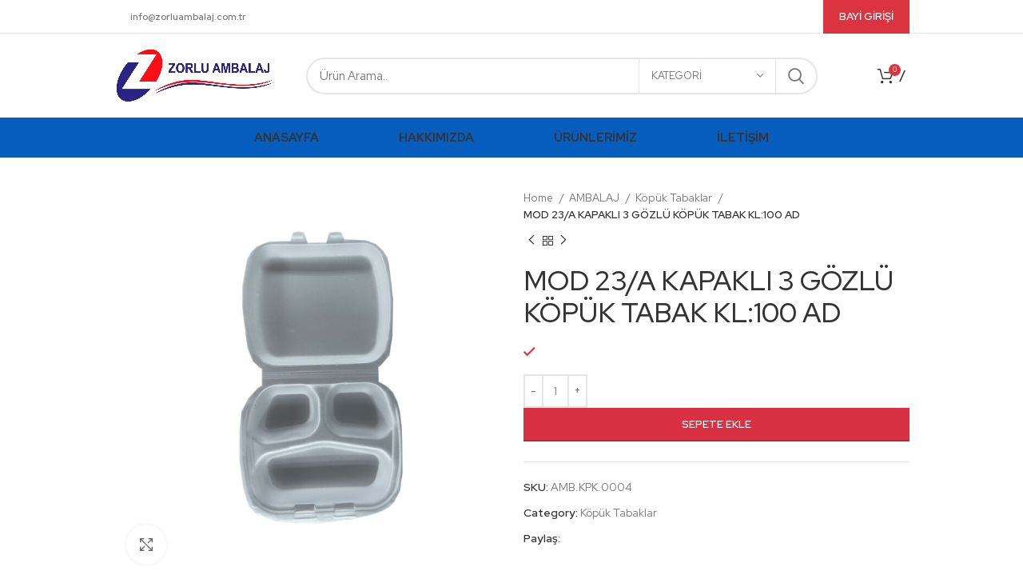

--- FILE ---
content_type: text/html
request_url: https://www.zorluambalaj.com.tr/urun/mod-23-a-kapakli-3-gozlu-kopuk-tabak-kl100-ad/
body_size: 20738
content:
<!DOCTYPE html>
<html lang="tr">
<head>
<meta charset="UTF-8">
<link rel="profile" href="https://gmpg.org/xfn/11">
<link rel="pingback" href="https://www.zorluambalaj.com.tr/xmlrpc.php">
<script>window.MSInputMethodContext && document.documentMode && document.write('<script src="https://www.zorluambalaj.com.tr/core/views/333853c80f/js/libs/ie11CustomProperties.min.js"><\/script>');</script>
<title>MOD 23/A KAPAKLI 3 GÖZLÜ KÖPÜK TABAK KL:100 AD &#8211; Zorlu Ambalaj</title>
<meta name='robots' content='max-image-preview:large' />
<style>img:is([sizes="auto" i], [sizes^="auto," i]) { contain-intrinsic-size: 3000px 1500px }</style>
<link rel='dns-prefetch' href='//fonts.googleapis.com' />
<link rel="alternate" type="application/rss+xml" title="Zorlu Ambalaj &raquo; akışı" href="https://www.zorluambalaj.com.tr/feed/" />
<link rel="alternate" type="application/rss+xml" title="Zorlu Ambalaj &raquo; yorum akışı" href="https://www.zorluambalaj.com.tr/comments/feed/" />

<link rel="stylesheet" type="text/css" href="//www.zorluambalaj.com.tr/core/cache/wpfc-minified/gnb5tb0/hk3mz.css" media="all"/>
<style id='classic-theme-styles-inline-css' type='text/css'>
/*! This file is auto-generated */
.wp-block-button__link{color:#fff;background-color:#32373c;border-radius:9999px;box-shadow:none;text-decoration:none;padding:calc(.667em + 2px) calc(1.333em + 2px);font-size:1.125em}.wp-block-file__button{background:#32373c;color:#fff;text-decoration:none}
</style>
<style id='safe-svg-svg-icon-style-inline-css' type='text/css'>
.safe-svg-cover{text-align:center}.safe-svg-cover .safe-svg-inside{display:inline-block;max-width:100%}.safe-svg-cover svg{height:100%;max-height:100%;max-width:100%;width:100%}
</style>
<style id='global-styles-inline-css' type='text/css'>
:root{--wp--preset--aspect-ratio--square: 1;--wp--preset--aspect-ratio--4-3: 4/3;--wp--preset--aspect-ratio--3-4: 3/4;--wp--preset--aspect-ratio--3-2: 3/2;--wp--preset--aspect-ratio--2-3: 2/3;--wp--preset--aspect-ratio--16-9: 16/9;--wp--preset--aspect-ratio--9-16: 9/16;--wp--preset--color--black: #000000;--wp--preset--color--cyan-bluish-gray: #abb8c3;--wp--preset--color--white: #ffffff;--wp--preset--color--pale-pink: #f78da7;--wp--preset--color--vivid-red: #cf2e2e;--wp--preset--color--luminous-vivid-orange: #ff6900;--wp--preset--color--luminous-vivid-amber: #fcb900;--wp--preset--color--light-green-cyan: #7bdcb5;--wp--preset--color--vivid-green-cyan: #00d084;--wp--preset--color--pale-cyan-blue: #8ed1fc;--wp--preset--color--vivid-cyan-blue: #0693e3;--wp--preset--color--vivid-purple: #9b51e0;--wp--preset--gradient--vivid-cyan-blue-to-vivid-purple: linear-gradient(135deg,rgba(6,147,227,1) 0%,rgb(155,81,224) 100%);--wp--preset--gradient--light-green-cyan-to-vivid-green-cyan: linear-gradient(135deg,rgb(122,220,180) 0%,rgb(0,208,130) 100%);--wp--preset--gradient--luminous-vivid-amber-to-luminous-vivid-orange: linear-gradient(135deg,rgba(252,185,0,1) 0%,rgba(255,105,0,1) 100%);--wp--preset--gradient--luminous-vivid-orange-to-vivid-red: linear-gradient(135deg,rgba(255,105,0,1) 0%,rgb(207,46,46) 100%);--wp--preset--gradient--very-light-gray-to-cyan-bluish-gray: linear-gradient(135deg,rgb(238,238,238) 0%,rgb(169,184,195) 100%);--wp--preset--gradient--cool-to-warm-spectrum: linear-gradient(135deg,rgb(74,234,220) 0%,rgb(151,120,209) 20%,rgb(207,42,186) 40%,rgb(238,44,130) 60%,rgb(251,105,98) 80%,rgb(254,248,76) 100%);--wp--preset--gradient--blush-light-purple: linear-gradient(135deg,rgb(255,206,236) 0%,rgb(152,150,240) 100%);--wp--preset--gradient--blush-bordeaux: linear-gradient(135deg,rgb(254,205,165) 0%,rgb(254,45,45) 50%,rgb(107,0,62) 100%);--wp--preset--gradient--luminous-dusk: linear-gradient(135deg,rgb(255,203,112) 0%,rgb(199,81,192) 50%,rgb(65,88,208) 100%);--wp--preset--gradient--pale-ocean: linear-gradient(135deg,rgb(255,245,203) 0%,rgb(182,227,212) 50%,rgb(51,167,181) 100%);--wp--preset--gradient--electric-grass: linear-gradient(135deg,rgb(202,248,128) 0%,rgb(113,206,126) 100%);--wp--preset--gradient--midnight: linear-gradient(135deg,rgb(2,3,129) 0%,rgb(40,116,252) 100%);--wp--preset--font-size--small: 13px;--wp--preset--font-size--medium: 20px;--wp--preset--font-size--large: 36px;--wp--preset--font-size--x-large: 42px;--wp--preset--spacing--20: 0.44rem;--wp--preset--spacing--30: 0.67rem;--wp--preset--spacing--40: 1rem;--wp--preset--spacing--50: 1.5rem;--wp--preset--spacing--60: 2.25rem;--wp--preset--spacing--70: 3.38rem;--wp--preset--spacing--80: 5.06rem;--wp--preset--shadow--natural: 6px 6px 9px rgba(0, 0, 0, 0.2);--wp--preset--shadow--deep: 12px 12px 50px rgba(0, 0, 0, 0.4);--wp--preset--shadow--sharp: 6px 6px 0px rgba(0, 0, 0, 0.2);--wp--preset--shadow--outlined: 6px 6px 0px -3px rgba(255, 255, 255, 1), 6px 6px rgba(0, 0, 0, 1);--wp--preset--shadow--crisp: 6px 6px 0px rgba(0, 0, 0, 1);}:where(.is-layout-flex){gap: 0.5em;}:where(.is-layout-grid){gap: 0.5em;}body .is-layout-flex{display: flex;}.is-layout-flex{flex-wrap: wrap;align-items: center;}.is-layout-flex > :is(*, div){margin: 0;}body .is-layout-grid{display: grid;}.is-layout-grid > :is(*, div){margin: 0;}:where(.wp-block-columns.is-layout-flex){gap: 2em;}:where(.wp-block-columns.is-layout-grid){gap: 2em;}:where(.wp-block-post-template.is-layout-flex){gap: 1.25em;}:where(.wp-block-post-template.is-layout-grid){gap: 1.25em;}.has-black-color{color: var(--wp--preset--color--black) !important;}.has-cyan-bluish-gray-color{color: var(--wp--preset--color--cyan-bluish-gray) !important;}.has-white-color{color: var(--wp--preset--color--white) !important;}.has-pale-pink-color{color: var(--wp--preset--color--pale-pink) !important;}.has-vivid-red-color{color: var(--wp--preset--color--vivid-red) !important;}.has-luminous-vivid-orange-color{color: var(--wp--preset--color--luminous-vivid-orange) !important;}.has-luminous-vivid-amber-color{color: var(--wp--preset--color--luminous-vivid-amber) !important;}.has-light-green-cyan-color{color: var(--wp--preset--color--light-green-cyan) !important;}.has-vivid-green-cyan-color{color: var(--wp--preset--color--vivid-green-cyan) !important;}.has-pale-cyan-blue-color{color: var(--wp--preset--color--pale-cyan-blue) !important;}.has-vivid-cyan-blue-color{color: var(--wp--preset--color--vivid-cyan-blue) !important;}.has-vivid-purple-color{color: var(--wp--preset--color--vivid-purple) !important;}.has-black-background-color{background-color: var(--wp--preset--color--black) !important;}.has-cyan-bluish-gray-background-color{background-color: var(--wp--preset--color--cyan-bluish-gray) !important;}.has-white-background-color{background-color: var(--wp--preset--color--white) !important;}.has-pale-pink-background-color{background-color: var(--wp--preset--color--pale-pink) !important;}.has-vivid-red-background-color{background-color: var(--wp--preset--color--vivid-red) !important;}.has-luminous-vivid-orange-background-color{background-color: var(--wp--preset--color--luminous-vivid-orange) !important;}.has-luminous-vivid-amber-background-color{background-color: var(--wp--preset--color--luminous-vivid-amber) !important;}.has-light-green-cyan-background-color{background-color: var(--wp--preset--color--light-green-cyan) !important;}.has-vivid-green-cyan-background-color{background-color: var(--wp--preset--color--vivid-green-cyan) !important;}.has-pale-cyan-blue-background-color{background-color: var(--wp--preset--color--pale-cyan-blue) !important;}.has-vivid-cyan-blue-background-color{background-color: var(--wp--preset--color--vivid-cyan-blue) !important;}.has-vivid-purple-background-color{background-color: var(--wp--preset--color--vivid-purple) !important;}.has-black-border-color{border-color: var(--wp--preset--color--black) !important;}.has-cyan-bluish-gray-border-color{border-color: var(--wp--preset--color--cyan-bluish-gray) !important;}.has-white-border-color{border-color: var(--wp--preset--color--white) !important;}.has-pale-pink-border-color{border-color: var(--wp--preset--color--pale-pink) !important;}.has-vivid-red-border-color{border-color: var(--wp--preset--color--vivid-red) !important;}.has-luminous-vivid-orange-border-color{border-color: var(--wp--preset--color--luminous-vivid-orange) !important;}.has-luminous-vivid-amber-border-color{border-color: var(--wp--preset--color--luminous-vivid-amber) !important;}.has-light-green-cyan-border-color{border-color: var(--wp--preset--color--light-green-cyan) !important;}.has-vivid-green-cyan-border-color{border-color: var(--wp--preset--color--vivid-green-cyan) !important;}.has-pale-cyan-blue-border-color{border-color: var(--wp--preset--color--pale-cyan-blue) !important;}.has-vivid-cyan-blue-border-color{border-color: var(--wp--preset--color--vivid-cyan-blue) !important;}.has-vivid-purple-border-color{border-color: var(--wp--preset--color--vivid-purple) !important;}.has-vivid-cyan-blue-to-vivid-purple-gradient-background{background: var(--wp--preset--gradient--vivid-cyan-blue-to-vivid-purple) !important;}.has-light-green-cyan-to-vivid-green-cyan-gradient-background{background: var(--wp--preset--gradient--light-green-cyan-to-vivid-green-cyan) !important;}.has-luminous-vivid-amber-to-luminous-vivid-orange-gradient-background{background: var(--wp--preset--gradient--luminous-vivid-amber-to-luminous-vivid-orange) !important;}.has-luminous-vivid-orange-to-vivid-red-gradient-background{background: var(--wp--preset--gradient--luminous-vivid-orange-to-vivid-red) !important;}.has-very-light-gray-to-cyan-bluish-gray-gradient-background{background: var(--wp--preset--gradient--very-light-gray-to-cyan-bluish-gray) !important;}.has-cool-to-warm-spectrum-gradient-background{background: var(--wp--preset--gradient--cool-to-warm-spectrum) !important;}.has-blush-light-purple-gradient-background{background: var(--wp--preset--gradient--blush-light-purple) !important;}.has-blush-bordeaux-gradient-background{background: var(--wp--preset--gradient--blush-bordeaux) !important;}.has-luminous-dusk-gradient-background{background: var(--wp--preset--gradient--luminous-dusk) !important;}.has-pale-ocean-gradient-background{background: var(--wp--preset--gradient--pale-ocean) !important;}.has-electric-grass-gradient-background{background: var(--wp--preset--gradient--electric-grass) !important;}.has-midnight-gradient-background{background: var(--wp--preset--gradient--midnight) !important;}.has-small-font-size{font-size: var(--wp--preset--font-size--small) !important;}.has-medium-font-size{font-size: var(--wp--preset--font-size--medium) !important;}.has-large-font-size{font-size: var(--wp--preset--font-size--large) !important;}.has-x-large-font-size{font-size: var(--wp--preset--font-size--x-large) !important;}
:where(.wp-block-post-template.is-layout-flex){gap: 1.25em;}:where(.wp-block-post-template.is-layout-grid){gap: 1.25em;}
:where(.wp-block-columns.is-layout-flex){gap: 2em;}:where(.wp-block-columns.is-layout-grid){gap: 2em;}
:root :where(.wp-block-pullquote){font-size: 1.5em;line-height: 1.6;}
</style>
<style id='woocommerce-inline-inline-css' type='text/css'>
.woocommerce form .form-row .required { visibility: visible; }
</style>


<link rel="stylesheet" type="text/css" href="//www.zorluambalaj.com.tr/core/cache/wpfc-minified/e2e01g74/hk8ao.css" media="all"/>
<style id='gpls_woo_rfq_css-inline-css' type='text/css'>
.bundle_price { visibility: collapse !important; }
.site-header .widget_shopping_cart p.total,.cart-subtotal,.tax-rate,.tax-total,.order-total,.product-price,.product-subtotal { visibility: collapse }
</style>




<link rel="stylesheet" type="text/css" href="//www.zorluambalaj.com.tr/core/cache/wpfc-minified/jpc7qwt8/hk8ao.css" media="all"/>
<link rel='stylesheet' id='elementor-post-6-css' href='https://www.zorluambalaj.com.tr/storage/elementor/css/post-6.css' type='text/css' media='all' />























































<link rel="stylesheet" type="text/css" href="//www.zorluambalaj.com.tr/core/cache/wpfc-minified/7jtldtkd/hk8ao.css" media="all"/>
<link rel='stylesheet' id='xts-google-fonts-css' href='https://fonts.googleapis.com/css?family=Red+Hat+Display%3A400%2C600%2C700%2C500%7CUbuntu%3A400%2C700%2C300' type='text/css' media='all' />
<link rel='stylesheet' id='google-fonts-1-css' href='https://fonts.googleapis.com/css?family=Roboto%3A100%2C100italic%2C200%2C200italic%2C300%2C300italic%2C400%2C400italic%2C500%2C500italic%2C600%2C600italic%2C700%2C700italic%2C800%2C800italic%2C900%2C900italic%7CRoboto+Slab%3A100%2C100italic%2C200%2C200italic%2C300%2C300italic%2C400%2C400italic%2C500%2C500italic%2C600%2C600italic%2C700%2C700italic%2C800%2C800italic%2C900%2C900italic&#038;display=swap&#038;subset=latin-ext' type='text/css' media='all' />
<link rel="preconnect" href="https://fonts.gstatic.com/" crossorigin><script src='//www.zorluambalaj.com.tr/core/cache/wpfc-minified/mbu250g7/hk3n0.js' type="text/javascript"></script>



<script type="text/javascript" id="wc-add-to-cart-js-extra">
/* <![CDATA[ */
var wc_add_to_cart_params = {"ajax_url":"\/wzorlumin\/admin-ajax.php","wc_ajax_url":"\/?wc-ajax=%%endpoint%%","i18n_view_cart":"View cart","cart_url":"https:\/\/www.zorluambalaj.com.tr\/sepet\/","is_cart":"","cart_redirect_after_add":"no"};
/* ]]> */
</script>
<script src='//www.zorluambalaj.com.tr/core/cache/wpfc-minified/8kd2flmv/hk8ap.js' type="text/javascript"></script>


<script type="text/javascript" id="wc-single-product-js-extra">
/* <![CDATA[ */
var wc_single_product_params = {"i18n_required_rating_text":"Please select a rating","review_rating_required":"yes","flexslider":{"rtl":false,"animation":"slide","smoothHeight":true,"directionNav":false,"controlNav":"thumbnails","slideshow":false,"animationSpeed":500,"animationLoop":false,"allowOneSlide":false},"zoom_enabled":"","zoom_options":[],"photoswipe_enabled":"","photoswipe_options":{"shareEl":false,"closeOnScroll":false,"history":false,"hideAnimationDuration":0,"showAnimationDuration":0},"flexslider_enabled":""};
/* ]]> */
</script>
<script src='//www.zorluambalaj.com.tr/core/cache/wpfc-minified/1e2p5i6t/hk8ap.js' type="text/javascript"></script>


<script type="text/javascript" id="woocommerce-js-extra">
/* <![CDATA[ */
var woocommerce_params = {"ajax_url":"\/wzorlumin\/admin-ajax.php","wc_ajax_url":"\/?wc-ajax=%%endpoint%%"};
/* ]]> */
</script>
<script src='//www.zorluambalaj.com.tr/core/cache/wpfc-minified/f2ef99ei/hk3n0.js' type="text/javascript"></script>


<link rel="canonical" href="https://www.zorluambalaj.com.tr/urun/mod-23-a-kapakli-3-gozlu-kopuk-tabak-kl100-ad/" />
<link rel='shortlink' href='https://www.zorluambalaj.com.tr/?p=15064' />
<link rel="alternate" title="oEmbed (JSON)" type="application/json+oembed" href="https://www.zorluambalaj.com.tr/wp-json/oembed/1.0/embed?url=https%3A%2F%2Fwww.zorluambalaj.com.tr%2Furun%2Fmod-23-a-kapakli-3-gozlu-kopuk-tabak-kl100-ad%2F" />
<link rel="alternate" title="oEmbed (XML)" type="text/xml+oembed" href="https://www.zorluambalaj.com.tr/wp-json/oembed/1.0/embed?url=https%3A%2F%2Fwww.zorluambalaj.com.tr%2Furun%2Fmod-23-a-kapakli-3-gozlu-kopuk-tabak-kl100-ad%2F&#038;format=xml" />
<meta name="viewport" content="width=device-width, initial-scale=1.0, maximum-scale=1.0, user-scalable=no">
<noscript><style>.woocommerce-product-gallery{ opacity: 1 !important; }</style></noscript>
<style type="text/css">.recentcomments a{display:inline !important;padding:0 !important;margin:0 !important;}</style>
<link rel="icon" href="https://www.zorluambalaj.com.tr/storage/2023/01/cropped-zorlu-logo-32x32.png" sizes="32x32" />
<link rel="icon" href="https://www.zorluambalaj.com.tr/storage/2023/01/cropped-zorlu-logo-192x192.png" sizes="192x192" />
<link rel="apple-touch-icon" href="https://www.zorluambalaj.com.tr/storage/2023/01/cropped-zorlu-logo-180x180.png" />
<meta name="msapplication-TileImage" content="https://www.zorluambalaj.com.tr/storage/2023/01/cropped-zorlu-logo-270x270.png" />
<script>function setREVStartSize(e){
//window.requestAnimationFrame(function() {
window.RSIW = window.RSIW===undefined ? window.innerWidth : window.RSIW;
window.RSIH = window.RSIH===undefined ? window.innerHeight : window.RSIH;
try {
var pw = document.getElementById(e.c).parentNode.offsetWidth,
newh;
pw = pw===0 || isNaN(pw) || (e.l=="fullwidth" || e.layout=="fullwidth") ? window.RSIW : pw;
e.tabw = e.tabw===undefined ? 0 : parseInt(e.tabw);
e.thumbw = e.thumbw===undefined ? 0 : parseInt(e.thumbw);
e.tabh = e.tabh===undefined ? 0 : parseInt(e.tabh);
e.thumbh = e.thumbh===undefined ? 0 : parseInt(e.thumbh);
e.tabhide = e.tabhide===undefined ? 0 : parseInt(e.tabhide);
e.thumbhide = e.thumbhide===undefined ? 0 : parseInt(e.thumbhide);
e.mh = e.mh===undefined || e.mh=="" || e.mh==="auto" ? 0 : parseInt(e.mh,0);
if(e.layout==="fullscreen" || e.l==="fullscreen")
newh = Math.max(e.mh,window.RSIH);
else{
e.gw = Array.isArray(e.gw) ? e.gw : [e.gw];
for (var i in e.rl) if (e.gw[i]===undefined || e.gw[i]===0) e.gw[i] = e.gw[i-1];
e.gh = e.el===undefined || e.el==="" || (Array.isArray(e.el) && e.el.length==0)? e.gh : e.el;
e.gh = Array.isArray(e.gh) ? e.gh : [e.gh];
for (var i in e.rl) if (e.gh[i]===undefined || e.gh[i]===0) e.gh[i] = e.gh[i-1];
var nl = new Array(e.rl.length),
ix = 0,
sl;
e.tabw = e.tabhide>=pw ? 0 : e.tabw;
e.thumbw = e.thumbhide>=pw ? 0 : e.thumbw;
e.tabh = e.tabhide>=pw ? 0 : e.tabh;
e.thumbh = e.thumbhide>=pw ? 0 : e.thumbh;
for (var i in e.rl) nl[i] = e.rl[i]<window.RSIW ? 0 : e.rl[i];
sl = nl[0];
for (var i in nl) if (sl>nl[i] && nl[i]>0) { sl = nl[i]; ix=i;}
var m = pw>(e.gw[ix]+e.tabw+e.thumbw) ? 1 : (pw-(e.tabw+e.thumbw)) / (e.gw[ix]);
newh =  (e.gh[ix] * m) + (e.tabh + e.thumbh);
}
var el = document.getElementById(e.c);
if (el!==null && el) el.style.height = newh+"px";
el = document.getElementById(e.c+"_wrapper");
if (el!==null && el) {
el.style.height = newh+"px";
el.style.display = "block";
}
} catch(e){
console.log("Failure at Presize of Slider:" + e)
}
//});
};</script>
<style type="text/css" id="wp-custom-css">
.searchform.wd-with-cat input[type="text"] {
padding-right: 230px;
border-radius: 55px;
}
}
.wd-nav.wd-gap-l {
--nav-gap: 0px;
}
.main-page-wrapper {
margin-top: -40px;
padding-top: 40px;
min-height: 50vh;
background-color: var(--wd-main-bgcolor);
}
.wd-nav.wd-gap-l {
--nav-gap: 50px;
}
input[type='number']{
max-width:49% !important;
}
#yith-ywraq-form table.cart .product-thumbnail {
display: table-cell;
width: 13%;
}
#yith-ywraq-form td.actions {
border-bottom: none;
display: none;
}
.yith-ywraq-add-to-quote a, .yith_ywraq_add_item_browse_message a {
font-size: 0.8rem !important;
font-weight: 600;
margin: 0 auto;
}
.order-total{
display:none;
}
.cart-subtotal{
display:none;
}
.shop_table tr :is(td,th):last-child {
text-align: right;
display: none;
}
:is(.woocommerce-thankyou-order-details,.wc-bacs-bank-details) li:last-child {
border-inline-end: none;
display: none;
}
.woocommerce-table--order-details tfoot tr:last-child th {
text-transform: uppercase;
font-size: 20px;
display: none;
}
table :is(tbody,tfoot) th {
border-bottom: 1px solid var(--brdcolor-gray-300);
text-transform: none;
font-size: inherit;
display: none;
}
.product-grid-item .price {
display: block;
margin-bottom: 0;
line-height: 1.3;
display: none;
}
.summary-inner>.price {
display:none;
}
p.stock.wd-style-default:is(.available-on-backorder,.in-stock) {
display:none;
}
.product-price{
display: none !important;
}
.cart-totals-inner>h2 {
display: none !important;
}
.cart-widget-side .woocommerce-mini-cart__total {
margin-top: 0;
display: none !important;
}
.price {
display: none !important;
}
.product-grid-item .price {
display: none !important;
}
.woocommerce-Price-amount{
display:none;
}		</style>
<style>
</style></head>
<body data-rsssl=1 class="wp-singular product-template-default single single-product postid-15064 wp-theme-woodmart theme-woodmart woocommerce woocommerce-page woocommerce-no-js wrapper-custom  woodmart-product-design-default categories-accordion-on woodmart-archive-shop woodmart-ajax-shop-on offcanvas-sidebar-mobile offcanvas-sidebar-tablet e-lazyload elementor-default elementor-kit-6">
<script type="text/javascript" id="wd-flicker-fix">// Flicker fix.</script>	
<div class="website-wrapper">
<header class="whb-header whb-header_307766 whb-sticky-shadow whb-scroll-slide whb-sticky-clone whb-hide-on-scroll">
<div class="whb-main-header">
<div class="whb-row whb-top-bar whb-not-sticky-row whb-without-bg whb-border-fullwidth whb-color-dark whb-flex-flex-middle">
<div class="container">
<div class="whb-flex-row whb-top-bar-inner">
<div class="whb-column whb-col-left whb-visible-lg">
<div class="wd-header-nav wd-header-secondary-nav text-right wd-full-height" role="navigation" aria-label="Secondary navigation">
</div>
<div class="wd-header-text set-cont-mb-s reset-last-child "><strong>info@zorluambalaj.com.tr</strong></div>
</div>
<div class="whb-column whb-col-center whb-visible-lg whb-empty-column">
</div>
<div class="whb-column whb-col-right whb-visible-lg">
<div class="wd-social-icons icons-design-default icons-size- color-scheme-dark social-follow social-form-circle text-center">
<a rel="noopener noreferrer nofollow" href="https://www.facebook.com/ZorluAmbalaj/" target="_blank" class=" wd-social-icon social-facebook" aria-label="Facebook social link">
<span class="wd-icon"></span>
</a>
<a rel="noopener noreferrer nofollow" href="https://instagram.com/zorlu_ambalaj?igshid=YmMyMTA2M2Y=" target="_blank" class=" wd-social-icon social-instagram" aria-label="Instagram social link">
<span class="wd-icon"></span>
</a>
<a rel="noopener noreferrer nofollow" href="https://tr.linkedin.com/company/zorlu-ambalaj-ve-gda-toptan-ticaret?trk=public_profile_topcard-current-company" target="_blank" class=" wd-social-icon social-linkedin" aria-label="Linkedin social link">
<span class="wd-icon"></span>
</a>
</div>
<div id="wd-68d9c59e0ed57" class=" wd-button-wrapper text-left inline-element"><a href="https://b2b.zorluambalaj.com.tr" title="" target="_blank" class="btn btn-color-primary btn-style-default btn-style-rectangle btn-size-default">Bayi Girişi</a></div></div>
<div class="whb-column whb-col-mobile whb-hidden-lg">
<div class="wd-social-icons icons-design-default icons-size- color-scheme-dark social-share social-form-circle text-left">
<a rel="noopener noreferrer nofollow" href="https://www.facebook.com/sharer/sharer.php?u=https://www.zorluambalaj.com.tr/urun/mod-23-a-kapakli-3-gozlu-kopuk-tabak-kl100-ad/" target="_blank" class=" wd-social-icon social-facebook" aria-label="Facebook social link">
<span class="wd-icon"></span>
</a>
<a rel="noopener noreferrer nofollow" href="https://twitter.com/share?url=https://www.zorluambalaj.com.tr/urun/mod-23-a-kapakli-3-gozlu-kopuk-tabak-kl100-ad/" target="_blank" class=" wd-social-icon social-twitter" aria-label="Twitter social link">
<span class="wd-icon"></span>
</a>
<a rel="noopener noreferrer nofollow" href="https://pinterest.com/pin/create/button/?url=https://www.zorluambalaj.com.tr/urun/mod-23-a-kapakli-3-gozlu-kopuk-tabak-kl100-ad/&media=https://www.zorluambalaj.com.tr/storage/2023/02/KPK0004-1.jpeg&description=MOD+23%2FA+KAPAKLI+3+G%C3%96ZL%C3%9C+K%C3%96P%C3%9CK+TABAK+KL%3A100+AD" target="_blank" class=" wd-social-icon social-pinterest" aria-label="Pinterest social link">
<span class="wd-icon"></span>
</a>
<a rel="noopener noreferrer nofollow" href="https://www.linkedin.com/shareArticle?mini=true&url=https://www.zorluambalaj.com.tr/urun/mod-23-a-kapakli-3-gozlu-kopuk-tabak-kl100-ad/" target="_blank" class=" wd-social-icon social-linkedin" aria-label="Linkedin social link">
<span class="wd-icon"></span>
</a>
<a rel="noopener noreferrer nofollow" href="https://telegram.me/share/url?url=https://www.zorluambalaj.com.tr/urun/mod-23-a-kapakli-3-gozlu-kopuk-tabak-kl100-ad/" target="_blank" class=" wd-social-icon social-tg" aria-label="Telegram social link">
<span class="wd-icon"></span>
</a>
</div>
<div class="whb-space-element " style="width:140px;"></div><div id="wd-68d9c59e0f200" class=" wd-button-wrapper text-right inline-element"><a href="https://b2b.zorluambalaj.com.tr" title="" target="_blank" class="btn btn-color-primary btn-style-default btn-style-rectangle btn-size-extra-small">Bayi Girişi</a></div></div>
</div>
</div>
</div>
<div class="whb-row whb-general-header whb-not-sticky-row whb-without-bg whb-without-border whb-color-dark whb-flex-flex-middle">
<div class="container">
<div class="whb-flex-row whb-general-header-inner">
<div class="whb-column whb-col-left whb-visible-lg">
<div class="site-logo wd-switch-logo">
<a href="https://www.zorluambalaj.com.tr/" class="wd-logo wd-main-logo" rel="home">
<img src="https://www.zorluambalaj.com.tr/storage/2023/01/zorlu-logo.png" alt="Zorlu Ambalaj" style="max-width: 200px;" />	</a>
<a href="https://www.zorluambalaj.com.tr/" class="wd-logo wd-sticky-logo" rel="home">
<img src="https://www.zorluambalaj.com.tr/storage/2023/01/zorlu-logo.png" alt="Zorlu Ambalaj" style="max-width: 245px;" />		</a>
</div>
</div>
<div class="whb-column whb-col-center whb-visible-lg">
<div class="whb-space-element " style="width:20px;"></div>			<div class="wd-search-form wd-header-search-form wd-display-form whb-9x1ytaxq7aphtb3npidp">
<form role="search" method="get" class="searchform  wd-with-cat wd-style-default woodmart-ajax-search" action="https://www.zorluambalaj.com.tr/"  data-thumbnail="1" data-price="1" data-post_type="product" data-count="20" data-sku="0" data-symbols_count="3">
<input type="text" class="s" placeholder="Ürün Arama.." value="" name="s" aria-label="Search" title="Ürün Arama.." required/>
<input type="hidden" name="post_type" value="product">
<div class="wd-search-cat wd-scroll">
<input type="hidden" name="product_cat" value="0">
<a href="#" rel="nofollow" data-val="0">
<span>
Kategori					</span>
</a>
<div class="wd-dropdown wd-dropdown-search-cat wd-dropdown-menu wd-scroll-content wd-design-default">
<ul class="wd-sub-menu">
<li style="display:none;"><a href="#" data-val="0">Kategori</a></li>
<li class="cat-item cat-item-73"><a class="pf-value" href="https://www.zorluambalaj.com.tr/urun-kategori/ambalaj/" data-val="ambalaj" data-title="AMBALAJ" >AMBALAJ</a>
<ul class='children'>
<li class="cat-item cat-item-100"><a class="pf-value" href="https://www.zorluambalaj.com.tr/urun-kategori/ambalaj/aluminyum-folyo-ve-kaseler/" data-val="aluminyum-folyo-ve-kaseler" data-title="Alüminyum Folyo ve Kaseler" >Alüminyum Folyo ve Kaseler</a>
</li>
<li class="cat-item cat-item-130"><a class="pf-value" href="https://www.zorluambalaj.com.tr/urun-kategori/ambalaj/bardak-gruplari/" data-val="bardak-gruplari" data-title="Bardak Grupları" >Bardak Grupları</a>
</li>
<li class="cat-item cat-item-101"><a class="pf-value" href="https://www.zorluambalaj.com.tr/urun-kategori/ambalaj/cop-torbalari/" data-val="cop-torbalari" data-title="Çöp Torbaları" >Çöp Torbaları</a>
</li>
<li class="cat-item cat-item-102"><a class="pf-value" href="https://www.zorluambalaj.com.tr/urun-kategori/ambalaj/eldivenler/" data-val="eldivenler" data-title="Eldivenler" >Eldivenler</a>
</li>
<li class="cat-item cat-item-104"><a class="pf-value" href="https://www.zorluambalaj.com.tr/urun-kategori/ambalaj/kopuk-tabaklar/" data-val="kopuk-tabaklar" data-title="Köpük Tabaklar" >Köpük Tabaklar</a>
</li>
<li class="cat-item cat-item-105"><a class="pf-value" href="https://www.zorluambalaj.com.tr/urun-kategori/ambalaj/naylon-torbalar/" data-val="naylon-torbalar" data-title="Naylon Torbalar" >Naylon Torbalar</a>
</li>
<li class="cat-item cat-item-106"><a class="pf-value" href="https://www.zorluambalaj.com.tr/urun-kategori/ambalaj/posetler/" data-val="posetler" data-title="Poşetler" >Poşetler</a>
</li>
<li class="cat-item cat-item-107"><a class="pf-value" href="https://www.zorluambalaj.com.tr/urun-kategori/ambalaj/sarf-malzemeler/" data-val="sarf-malzemeler" data-title="Sarf Malzemeler" >Sarf Malzemeler</a>
</li>
<li class="cat-item cat-item-131"><a class="pf-value" href="https://www.zorluambalaj.com.tr/urun-kategori/ambalaj/sizdirmaz-grubu/" data-val="sizdirmaz-grubu" data-title="Sızdırmaz grubu" >Sızdırmaz grubu</a>
</li>
<li class="cat-item cat-item-108"><a class="pf-value" href="https://www.zorluambalaj.com.tr/urun-kategori/ambalaj/strech-filmler/" data-val="strech-filmler" data-title="Strech Filmler" >Strech Filmler</a>
</li>
</ul>
</li>
<li class="cat-item cat-item-109"><a class="pf-value" href="https://www.zorluambalaj.com.tr/urun-kategori/gida-ve-mutfak/" data-val="gida-ve-mutfak" data-title="GIDA VE MUTFAK" >GIDA VE MUTFAK</a>
<ul class='children'>
<li class="cat-item cat-item-110"><a class="pf-value" href="https://www.zorluambalaj.com.tr/urun-kategori/gida-ve-mutfak/icecek-grubu/" data-val="icecek-grubu" data-title="İçecek Grubu" >İçecek Grubu</a>
</li>
<li class="cat-item cat-item-112"><a class="pf-value" href="https://www.zorluambalaj.com.tr/urun-kategori/gida-ve-mutfak/sarf-malzemeler-gida-ve-mutfak/" data-val="sarf-malzemeler-gida-ve-mutfak" data-title="Sarf malzemeler" >Sarf malzemeler</a>
</li>
<li class="cat-item cat-item-129"><a class="pf-value" href="https://www.zorluambalaj.com.tr/urun-kategori/gida-ve-mutfak/temel-gida-urunleri/" data-val="temel-gida-urunleri" data-title="Temel Gıda Ürünleri" >Temel Gıda Ürünleri</a>
</li>
</ul>
</li>
<li class="cat-item cat-item-113"><a class="pf-value" href="https://www.zorluambalaj.com.tr/urun-kategori/is-sagligi-ve-guvenligi/" data-val="is-sagligi-ve-guvenligi" data-title="İŞ SAĞLIĞI VE GÜVENLİĞİ" >İŞ SAĞLIĞI VE GÜVENLİĞİ</a>
<ul class='children'>
<li class="cat-item cat-item-115"><a class="pf-value" href="https://www.zorluambalaj.com.tr/urun-kategori/is-sagligi-ve-guvenligi/eldivenler-is-sagligi-ve-guvenligi/" data-val="eldivenler-is-sagligi-ve-guvenligi" data-title="Eldivenler" >Eldivenler</a>
</li>
<li class="cat-item cat-item-116"><a class="pf-value" href="https://www.zorluambalaj.com.tr/urun-kategori/is-sagligi-ve-guvenligi/sarf-malzemeler-is-sagligi-ve-guvenligi/" data-val="sarf-malzemeler-is-sagligi-ve-guvenligi" data-title="Sarf malzemeler" >Sarf malzemeler</a>
</li>
</ul>
</li>
<li class="cat-item cat-item-117"><a class="pf-value" href="https://www.zorluambalaj.com.tr/urun-kategori/kirtasiye/" data-val="kirtasiye" data-title="KIRTASİYE" >KIRTASİYE</a>
<ul class='children'>
<li class="cat-item cat-item-119"><a class="pf-value" href="https://www.zorluambalaj.com.tr/urun-kategori/kirtasiye/kalemler/" data-val="kalemler" data-title="Kalemler" >Kalemler</a>
</li>
<li class="cat-item cat-item-120"><a class="pf-value" href="https://www.zorluambalaj.com.tr/urun-kategori/kirtasiye/sarf-malzemeler-kirtasiye/" data-val="sarf-malzemeler-kirtasiye" data-title="Sarf Malzemeler" >Sarf Malzemeler</a>
</li>
</ul>
</li>
<li class="cat-item cat-item-121"><a class="pf-value" href="https://www.zorluambalaj.com.tr/urun-kategori/temizlik-ve-hijyen/" data-val="temizlik-ve-hijyen" data-title="TEMİZLİK VE HİJYEN" >TEMİZLİK VE HİJYEN</a>
<ul class='children'>
<li class="cat-item cat-item-122"><a class="pf-value" href="https://www.zorluambalaj.com.tr/urun-kategori/temizlik-ve-hijyen/aparatlar/" data-val="aparatlar" data-title="Aparatlar" >Aparatlar</a>
</li>
<li class="cat-item cat-item-123"><a class="pf-value" href="https://www.zorluambalaj.com.tr/urun-kategori/temizlik-ve-hijyen/cop-kovalari/" data-val="cop-kovalari" data-title="Çöp Kovaları" >Çöp Kovaları</a>
</li>
<li class="cat-item cat-item-124"><a class="pf-value" href="https://www.zorluambalaj.com.tr/urun-kategori/temizlik-ve-hijyen/deterjanlar/" data-val="deterjanlar" data-title="Deterjanlar" >Deterjanlar</a>
</li>
</ul>
</li>
</ul>
</div>
</div>
<button type="submit" class="searchsubmit">
<span>
Search						</span>
</button>
</form>
<div class="search-results-wrapper">
<div class="wd-dropdown-results wd-scroll wd-dropdown">
<div class="wd-scroll-content"></div>
</div>
</div>
</div>
<div class="whb-space-element " style="width:40px;"></div></div>
<div class="whb-column whb-col-right whb-visible-lg">
<div class="whb-space-element " style="width:15px;"></div>
<div class="wd-header-cart wd-tools-element wd-design-5 cart-widget-opener">
<a href="https://www.zorluambalaj.com.tr/sepet/" title="Sepet">
<span class="wd-tools-icon">
<span class="wd-cart-number wd-tools-count">0 <span>items</span></span>
</span>
<span class="wd-tools-text">
<span class="subtotal-divider">/</span>
<span class="wd-cart-subtotal"><span class="woocommerce-Price-amount amount"><bdi>0.00&nbsp;<span class="woocommerce-Price-currencySymbol">&#8378;</span></bdi></span></span>
</span>
</a>
</div>
</div>
<div class="whb-column whb-mobile-left whb-hidden-lg">
<div class="wd-tools-element wd-header-mobile-nav wd-style-text wd-design-1">
<a href="#" rel="nofollow" aria-label="Open mobile menu">
<span class="wd-tools-icon">
</span>
<span class="wd-tools-text">Menu</span>
</a>
</div></div>
<div class="whb-column whb-mobile-center whb-hidden-lg">
<div class="site-logo">
<a href="https://www.zorluambalaj.com.tr/" class="wd-logo wd-main-logo" rel="home">
<img src="https://www.zorluambalaj.com.tr/storage/2023/01/zorlu-logo.png" alt="Zorlu Ambalaj" style="max-width: 200px;" />	</a>
</div>
</div>
<div class="whb-column whb-mobile-right whb-hidden-lg whb-empty-column">
</div>
</div>
</div>
</div>
<div class="whb-row whb-header-bottom whb-not-sticky-row whb-with-bg whb-without-border whb-color-light whb-flex-flex-middle whb-hidden-mobile">
<div class="container">
<div class="whb-flex-row whb-header-bottom-inner">
<div class="whb-column whb-col-left whb-visible-lg whb-empty-column">
</div>
<div class="whb-column whb-col-center whb-visible-lg">
<div class="wd-header-nav wd-header-main-nav text-center wd-design-1" role="navigation" aria-label="Main navigation">
<ul id="menu-main-navigation" class="menu wd-nav wd-nav-main wd-style-default wd-gap-l"><li id="menu-item-13834" class="menu-item menu-item-type-post_type menu-item-object-page menu-item-home menu-item-13834 item-level-0 menu-simple-dropdown wd-event-hover" ><a href="https://www.zorluambalaj.com.tr/" class="woodmart-nav-link"><span class="nav-link-text">Anasayfa</span></a></li>
<li id="menu-item-8411" class="menu-item menu-item-type-post_type menu-item-object-page menu-item-8411 item-level-0 menu-simple-dropdown wd-event-hover" ><a href="https://www.zorluambalaj.com.tr/hakkimizda/" class="woodmart-nav-link"><span class="nav-link-text">Hakkımızda</span></a></li>
<li id="menu-item-14110" class="menu-item menu-item-type-custom menu-item-object-custom menu-item-14110 item-level-0 menu-mega-dropdown wd-event-hover menu-item-has-children" ><a href="#" class="woodmart-nav-link"><span class="nav-link-text">Ürünlerimiz</span></a>
<div class="wd-dropdown-menu wd-dropdown wd-design-full-width color-scheme-dark">
<div class="container">
<link rel="stylesheet" id="elementor-post-732-css" href="https://www.zorluambalaj.com.tr/storage/elementor/css/post-732.css" type="text/css" media="all">
<div data-elementor-type="wp-post" data-elementor-id="732" class="elementor elementor-732">
<section class="wd-negative-gap elementor-section elementor-top-section elementor-element elementor-element-8ac148d elementor-section-boxed elementor-section-height-default elementor-section-height-default wd-section-disabled" data-id="8ac148d" data-element_type="section">
<div class="elementor-container elementor-column-gap-default">
<div class="elementor-column elementor-col-20 elementor-top-column elementor-element elementor-element-4dabe71" data-id="4dabe71" data-element_type="column">
<div class="elementor-widget-wrap elementor-element-populated">
<div class="elementor-element elementor-element-2387442 elementor-widget elementor-widget-heading" data-id="2387442" data-element_type="widget" data-widget_type="heading.default">
<div class="elementor-widget-container">
<style>/*! elementor - v3.17.0 - 08-11-2023 */
.elementor-heading-title{padding:0;margin:0;line-height:1}.elementor-widget-heading .elementor-heading-title[class*=elementor-size-]>a{color:inherit;font-size:inherit;line-height:inherit}.elementor-widget-heading .elementor-heading-title.elementor-size-small{font-size:15px}.elementor-widget-heading .elementor-heading-title.elementor-size-medium{font-size:19px}.elementor-widget-heading .elementor-heading-title.elementor-size-large{font-size:29px}.elementor-widget-heading .elementor-heading-title.elementor-size-xl{font-size:39px}.elementor-widget-heading .elementor-heading-title.elementor-size-xxl{font-size:59px}</style><h2 class="elementor-heading-title elementor-size-default">AMBALAJ</h2>		</div>
</div>
<div class="elementor-element elementor-element-28036db elementor-widget elementor-widget-wd_list" data-id="28036db" data-element_type="widget" data-widget_type="wd_list.default">
<div class="elementor-widget-container">
<ul class="wd-list color-scheme- wd-fontsize-xs wd-list-type-icon wd-list-style-default wd-justify-left">
<li class="elementor-repeater-item-73d2515">
<span class="list-icon fas fa-angle-right"></span>					
<span class="list-content">
Alüminyum Folyo ve Kaseler					</span>
<a  href="https://www.zorluambalaj.com.tr/urun-kategori/ambalaj/aluminyum-folyo-ve-kaseler/" class="wd-fill" aria-label="List item link"></a>
</li>
<li class="elementor-repeater-item-1e29432">
<span class="list-icon fas fa-angle-right"></span>					
<span class="list-content">
Çöp Torbaları					</span>
<a  href="https://www.zorluambalaj.com.tr/urun-kategori/ambalaj/cop-torbalari/" class="wd-fill" aria-label="List item link"></a>
</li>
<li class="elementor-repeater-item-fbde212">
<span class="list-icon fas fa-angle-right"></span>					
<span class="list-content">
Eldivenler					</span>
<a  href="https://www.zorluambalaj.com.tr/urun-kategori/ambalaj/eldivenler/" class="wd-fill" aria-label="List item link"></a>
</li>
<li class="elementor-repeater-item-a7e8a23">
<span class="list-icon fas fa-angle-right"></span>					
<span class="list-content">
Kilitli Torbalar					</span>
<a  href="/urun-kategori/ambalaj/kilitli-torbalar/" class="wd-fill" aria-label="List item link"></a>
</li>
<li class="elementor-repeater-item-b302b48">
<span class="list-icon fas fa-angle-right"></span>					
<span class="list-content">
Köpük Tabaklar					</span>
<a  href="/urun-kategori/ambalaj/kopuk-tabaklar/" class="wd-fill" aria-label="List item link"></a>
</li>
<li class="elementor-repeater-item-c944018">
<span class="list-icon fas fa-angle-right"></span>					
<span class="list-content">
Naylon Torbalar					</span>
<a  href="/urun-kategori/ambalaj/naylon-torbalar/" class="wd-fill" aria-label="List item link"></a>
</li>
<li class="elementor-repeater-item-91589af">
<span class="list-icon fas fa-angle-right"></span>					
<span class="list-content">
Poşetler					</span>
<a  href="/urun-kategori/ambalaj/posetler/" class="wd-fill" aria-label="List item link"></a>
</li>
<li class="elementor-repeater-item-682a846">
<span class="list-icon fas fa-angle-right"></span>					
<span class="list-content">
Sarf Malzemeler					</span>
<a  href="/urun-kategori/temizlik-ve-hijyen/sarf-malzemeler-temizlik-ve-hijyen/" class="wd-fill" aria-label="List item link"></a>
</li>
<li class="elementor-repeater-item-d934a44">
<span class="list-icon fas fa-angle-right"></span>					
<span class="list-content">
Strech Filmler					</span>
<a  href="/urun-kategori/ambalaj/strech-filmler/" class="wd-fill" aria-label="List item link"></a>
</li>
<li class="elementor-repeater-item-2fd47f3">
<span class="list-icon fas fa-angle-right"></span>					
<span class="list-content">
Sızıdırmaz grubu					</span>
<a  href="/urun-kategori/ambalaj/sizdirmaz-grubu/" class="wd-fill" aria-label="List item link"></a>
</li>
</ul>
</div>
</div>
</div>
</div>
<div class="elementor-column elementor-col-20 elementor-top-column elementor-element elementor-element-4a20d80" data-id="4a20d80" data-element_type="column">
<div class="elementor-widget-wrap elementor-element-populated">
<div class="elementor-element elementor-element-bbdce6e elementor-widget elementor-widget-heading" data-id="bbdce6e" data-element_type="widget" data-widget_type="heading.default">
<div class="elementor-widget-container">
<h2 class="elementor-heading-title elementor-size-default">TEMİZLİK VE HİJYEN</h2>		</div>
</div>
<div class="elementor-element elementor-element-fe97bea elementor-widget elementor-widget-wd_list" data-id="fe97bea" data-element_type="widget" data-widget_type="wd_list.default">
<div class="elementor-widget-container">
<ul class="wd-list color-scheme- wd-fontsize-xs wd-list-type-icon wd-list-style-default wd-justify-left">
<li class="elementor-repeater-item-73d2515">
<span class="list-icon fas fa-angle-right"></span>					
<span class="list-content">
Aparatlar					</span>
<a  href="/urun-kategori/temizlik-ve-hijyen/aparatlar/" class="wd-fill" aria-label="List item link"></a>
</li>
<li class="elementor-repeater-item-1e29432">
<span class="list-icon fas fa-angle-right"></span>					
<span class="list-content">
Çöp Kovaları					</span>
<a  href="/urun-kategori/temizlik-ve-hijyen/cop-kovalari/" class="wd-fill" aria-label="List item link"></a>
</li>
<li class="elementor-repeater-item-fbde212">
<span class="list-icon fas fa-angle-right"></span>					
<span class="list-content">
Deterjanlar					</span>
<a  href="/urun-kategori/temizlik-ve-hijyen/deterjanlar/" class="wd-fill" aria-label="List item link"></a>
</li>
<li class="elementor-repeater-item-a7e8a23">
<span class="list-icon fas fa-angle-right"></span>					
<span class="list-content">
Hijyen Ürünleri					</span>
<a  href="/urun-kategori/temizlik-ve-hijyen/hijyen-urunleri/" class="wd-fill" aria-label="List item link"></a>
</li>
<li class="elementor-repeater-item-290e788">
<span class="list-icon fas fa-angle-right"></span>					
<span class="list-content">
Kağıt Ürünler					</span>
<a  href="/urun-kategori/temizlik-ve-hijyen/kagit-urunler-temizlik-ve-hijyen/" class="wd-fill" aria-label="List item link"></a>
</li>
<li class="elementor-repeater-item-bb57782">
<span class="list-icon fas fa-angle-right"></span>					
<span class="list-content">
Sarf Malzemeler					</span>
<a  href="/urun-kategori/temizlik-ve-hijyen/sarf-malzemeler-temizlik-ve-hijyen/" class="wd-fill" aria-label="List item link"></a>
</li>
</ul>
</div>
</div>
</div>
</div>
<div class="elementor-column elementor-col-20 elementor-top-column elementor-element elementor-element-b77f578" data-id="b77f578" data-element_type="column">
<div class="elementor-widget-wrap elementor-element-populated">
<div class="elementor-element elementor-element-07094a5 elementor-widget elementor-widget-heading" data-id="07094a5" data-element_type="widget" data-widget_type="heading.default">
<div class="elementor-widget-container">
<h2 class="elementor-heading-title elementor-size-default">İŞ SAĞLIĞI VE GÜVENLİĞİ </h2>		</div>
</div>
<div class="elementor-element elementor-element-773f3c4 elementor-widget elementor-widget-wd_list" data-id="773f3c4" data-element_type="widget" data-widget_type="wd_list.default">
<div class="elementor-widget-container">
<ul class="wd-list color-scheme- wd-fontsize-xs wd-list-type-icon wd-list-style-default wd-justify-left">
<li class="elementor-repeater-item-73d2515">
<span class="list-icon fas fa-angle-right"></span>					
<span class="list-content">
Ayakkabılar					</span>
<a  href="/urun-kategori/is-sagligi-ve-guvenligi/ayakkabilar/" class="wd-fill" aria-label="List item link"></a>
</li>
<li class="elementor-repeater-item-1e29432">
<span class="list-icon fas fa-angle-right"></span>					
<span class="list-content">
Eldivenler					</span>
<a  href="/urun-kategori/is-sagligi-ve-guvenligi/eldivenler-is-sagligi-ve-guvenligi/" class="wd-fill" aria-label="List item link"></a>
</li>
<li class="elementor-repeater-item-fbde212">
<span class="list-icon fas fa-angle-right"></span>					
<span class="list-content">
Sarf malzemeleri					</span>
<a  href="/urun-kategori/is-sagligi-ve-guvenligi/sarf-malzemeler-is-sagligi-ve-guvenligi/" class="wd-fill" aria-label="List item link"></a>
</li>
</ul>
</div>
</div>
</div>
</div>
<div class="elementor-column elementor-col-20 elementor-top-column elementor-element elementor-element-696cf23" data-id="696cf23" data-element_type="column">
<div class="elementor-widget-wrap elementor-element-populated">
<div class="elementor-element elementor-element-30f4343 elementor-widget elementor-widget-heading" data-id="30f4343" data-element_type="widget" data-widget_type="heading.default">
<div class="elementor-widget-container">
<h2 class="elementor-heading-title elementor-size-default">KIRTASİYE</h2>		</div>
</div>
<div class="elementor-element elementor-element-ec8f7c2 elementor-widget elementor-widget-wd_list" data-id="ec8f7c2" data-element_type="widget" data-widget_type="wd_list.default">
<div class="elementor-widget-container">
<ul class="wd-list color-scheme- wd-fontsize-xs wd-list-type-icon wd-list-style-default wd-justify-left">
<li class="elementor-repeater-item-73d2515">
<span class="list-icon fas fa-angle-right"></span>					
<span class="list-content">
Kağıt ürünler					</span>
<a  href="/urun-kategori/kirtasiye/kagit-urunler/" class="wd-fill" aria-label="List item link"></a>
</li>
<li class="elementor-repeater-item-1e29432">
<span class="list-icon fas fa-angle-right"></span>					
<span class="list-content">
Kalemler					</span>
<a  href="/urun-kategori/kirtasiye/kalemler/" class="wd-fill" aria-label="List item link"></a>
</li>
<li class="elementor-repeater-item-fbde212">
<span class="list-icon fas fa-angle-right"></span>					
<span class="list-content">
Sarf Malzemeler					</span>
<a  href="/urun-kategori/kirtasiye/sarf-malzemeler-kirtasiye/" class="wd-fill" aria-label="List item link"></a>
</li>
</ul>
</div>
</div>
</div>
</div>
<div class="elementor-column elementor-col-20 elementor-top-column elementor-element elementor-element-2ae19df" data-id="2ae19df" data-element_type="column">
<div class="elementor-widget-wrap elementor-element-populated">
<div class="elementor-element elementor-element-c00327a elementor-widget elementor-widget-heading" data-id="c00327a" data-element_type="widget" data-widget_type="heading.default">
<div class="elementor-widget-container">
<h2 class="elementor-heading-title elementor-size-default">GIDA VE MUTFAK</h2>		</div>
</div>
<div class="elementor-element elementor-element-e4e0fac elementor-widget elementor-widget-wd_list" data-id="e4e0fac" data-element_type="widget" data-widget_type="wd_list.default">
<div class="elementor-widget-container">
<ul class="wd-list color-scheme- wd-fontsize-xs wd-list-type-icon wd-list-style-default wd-justify-left">
<li class="elementor-repeater-item-73d2515">
<span class="list-icon fas fa-angle-right"></span>					
<span class="list-content">
İçecek Grubu					</span>
<a  href="/urun-kategori/gida-ve-mutfak/icecek-grubu/" class="wd-fill" aria-label="List item link"></a>
</li>
<li class="elementor-repeater-item-1e29432">
<span class="list-icon fas fa-angle-right"></span>					
<span class="list-content">
Plastik Grubu					</span>
<a  href="/urun-kategori/gida-ve-mutfak/plastik-grubu/" class="wd-fill" aria-label="List item link"></a>
</li>
<li class="elementor-repeater-item-fbde212">
<span class="list-icon fas fa-angle-right"></span>					
<span class="list-content">
Sarf malzemeler					</span>
<a  href="/urun-kategori/gida-ve-mutfak/sarf-malzemeler-gida-ve-mutfak/" class="wd-fill" aria-label="List item link"></a>
</li>
<li class="elementor-repeater-item-a7e8a23">
<span class="list-icon fas fa-angle-right"></span>					
<span class="list-content">
Temel Gıda Ürünleri					</span>
<a  href="/urun-kategori/gida-ve-mutfak/temel-gida-urunleri/" class="wd-fill" aria-label="List item link"></a>
</li>
</ul>
</div>
</div>
</div>
</div>
</div>
</section>
<section class="wd-negative-gap elementor-section elementor-top-section elementor-element elementor-element-f541dd6 elementor-section-boxed elementor-section-height-default elementor-section-height-default wd-section-disabled" data-id="f541dd6" data-element_type="section">
<div class="elementor-container elementor-column-gap-default">
<div class="elementor-column elementor-col-100 elementor-top-column elementor-element elementor-element-8d2e980" data-id="8d2e980" data-element_type="column">
<div class="elementor-widget-wrap">
</div>
</div>
</div>
</section>
</div>
</div>
</div>
</li>
<li id="menu-item-8412" class="menu-item menu-item-type-post_type menu-item-object-page menu-item-8412 item-level-0 menu-simple-dropdown wd-event-hover" ><a href="https://www.zorluambalaj.com.tr/iletisim/" class="woodmart-nav-link"><span class="nav-link-text">İletişim</span></a></li>
</ul></div>
</div>
<div class="whb-column whb-col-right whb-visible-lg whb-empty-column">
</div>
<div class="whb-column whb-col-mobile whb-hidden-lg whb-empty-column">
</div>
</div>
</div>
</div>
</div>
</header>
<div class="main-page-wrapper">
<div class="container-fluid">
<div class="row content-layout-wrapper align-items-start">
<div class="site-content shop-content-area col-12 breadcrumbs-location-summary wd-builder-off" role="main">
<div class="container">
</div>
<div id="product-15064" class="single-product-page single-product-content product-design-default tabs-location-standard tabs-type-tabs meta-location-add_to_cart reviews-location-tabs product-no-bg product type-product post-15064 status-publish first instock product_cat-kopuk-tabaklar has-post-thumbnail shipping-taxable purchasable product-type-simple">
<div class="container">
<div class="woocommerce-notices-wrapper"></div>
<div class="row product-image-summary-wrap">
<div class="product-image-summary col-lg-12 col-12 col-md-12">
<div class="row product-image-summary-inner">
<div class="col-lg-6 col-12 col-md-6 product-images" >
<div class="product-images-inner">
<div class="woocommerce-product-gallery woocommerce-product-gallery--with-images woocommerce-product-gallery--columns-4 images  images row align-items-start thumbs-position-left image-action-zoom" style="opacity: 0; transition: opacity .25s ease-in-out;">
<div class="col-lg-9 order-lg-last">
<figure class="woocommerce-product-gallery__wrapper owl-items-lg-1 owl-items-md-1 owl-items-sm-1 owl-items-xs-1 owl-carousel">
<div class="product-image-wrap"><figure data-thumb="https://www.zorluambalaj.com.tr/storage/2023/02/KPK0004-1-150x150.jpeg" class="woocommerce-product-gallery__image"><a data-elementor-open-lightbox="no" href="https://www.zorluambalaj.com.tr/storage/2023/02/KPK0004-1.jpeg"><img width="700" height="700" src="https://www.zorluambalaj.com.tr/storage/2023/02/KPK0004-1-700x700.jpeg" class="wp-post-image wp-post-image" alt="" title="KPK0004" data-caption="" data-src="https://www.zorluambalaj.com.tr/storage/2023/02/KPK0004-1.jpeg" data-large_image="https://www.zorluambalaj.com.tr/storage/2023/02/KPK0004-1.jpeg" data-large_image_width="1000" data-large_image_height="1000" decoding="async" fetchpriority="high" srcset="https://www.zorluambalaj.com.tr/storage/2023/02/KPK0004-1-700x700.jpeg 700w, https://www.zorluambalaj.com.tr/storage/2023/02/KPK0004-1-300x300.jpeg 300w, https://www.zorluambalaj.com.tr/storage/2023/02/KPK0004-1-800x800.jpeg 800w, https://www.zorluambalaj.com.tr/storage/2023/02/KPK0004-1-150x150.jpeg 150w, https://www.zorluambalaj.com.tr/storage/2023/02/KPK0004-1-768x768.jpeg 768w, https://www.zorluambalaj.com.tr/storage/2023/02/KPK0004-1-860x860.jpeg 860w, https://www.zorluambalaj.com.tr/storage/2023/02/KPK0004-1-430x430.jpeg 430w, https://www.zorluambalaj.com.tr/storage/2023/02/KPK0004-1.jpeg 1000w" sizes="(max-width: 700px) 100vw, 700px" /></a></figure></div>
</figure>
<div class="product-additional-galleries">
<div class="wd-show-product-gallery-wrap wd-action-btn wd-style-icon-bg-text wd-gallery-btn"><a href="#" rel="nofollow" class="woodmart-show-product-gallery"><span>Büyütmek için tıklayın</span></a></div>
</div>
</div>
<div class="col-lg-3 order-lg-first">
<div class="thumbnails owl-items-sm-3 owl-items-xs-3"></div>
</div>
</div>
</div>
</div>
<div class="col-lg-6 col-12 col-md-6 text-left summary entry-summary">
<div class="summary-inner">
<div class="single-breadcrumbs-wrapper">
<div class="single-breadcrumbs">
<div class="wd-breadcrumbs">
<nav class="woocommerce-breadcrumb" aria-label="Breadcrumb">				<a href="https://www.zorluambalaj.com.tr" class="breadcrumb-link">
Home				</a>
<a href="https://www.zorluambalaj.com.tr/urun-kategori/ambalaj/" class="breadcrumb-link">
AMBALAJ				</a>
<a href="https://www.zorluambalaj.com.tr/urun-kategori/ambalaj/kopuk-tabaklar/" class="breadcrumb-link breadcrumb-link-last">
Köpük Tabaklar				</a>
<span class="breadcrumb-last">
MOD 23/A KAPAKLI 3 GÖZLÜ KÖPÜK TABAK KL:100 AD				</span>
</nav>											</div>
<div class="wd-products-nav">
<div class="wd-event-hover">
<a class="wd-product-nav-btn wd-btn-prev" href="https://www.zorluambalaj.com.tr/urun/lepik-eldiven-medium-pudrasiz-beyaz-pk100-ad/" aria-label="Previous product"></a>
<div class="wd-dropdown">
<a href="https://www.zorluambalaj.com.tr/urun/lepik-eldiven-medium-pudrasiz-beyaz-pk100-ad/" class="wd-product-nav-thumb">
<img width="430" height="430" src="https://www.zorluambalaj.com.tr/storage/2023/02/ELD0026-1-430x430.jpeg" class="attachment-woocommerce_thumbnail size-woocommerce_thumbnail" alt="" decoding="async" srcset="https://www.zorluambalaj.com.tr/storage/2023/02/ELD0026-1-430x430.jpeg 430w, https://www.zorluambalaj.com.tr/storage/2023/02/ELD0026-1-300x300.jpeg 300w, https://www.zorluambalaj.com.tr/storage/2023/02/ELD0026-1-800x800.jpeg 800w, https://www.zorluambalaj.com.tr/storage/2023/02/ELD0026-1-150x150.jpeg 150w, https://www.zorluambalaj.com.tr/storage/2023/02/ELD0026-1-768x768.jpeg 768w, https://www.zorluambalaj.com.tr/storage/2023/02/ELD0026-1-860x860.jpeg 860w, https://www.zorluambalaj.com.tr/storage/2023/02/ELD0026-1-700x700.jpeg 700w, https://www.zorluambalaj.com.tr/storage/2023/02/ELD0026-1.jpeg 1000w" sizes="(max-width: 430px) 100vw, 430px" />				</a>
<div class="wd-product-nav-desc">
<a href="https://www.zorluambalaj.com.tr/urun/lepik-eldiven-medium-pudrasiz-beyaz-pk100-ad/" class="wd-entities-title">
LEPİK ELDİVEN MEDIUM PUDRASIZ BEYAZ PK:100 AD					</a>
<span class="price">
</span>
</div>
</div>
</div>
<a href="https://www.zorluambalaj.com.tr/magaza/" class="wd-product-nav-btn wd-btn-back">
<span>
Back to products		</span>
</a>
<div class="wd-event-hover">
<a class="wd-product-nav-btn wd-btn-next" href="https://www.zorluambalaj.com.tr/urun/mod-24-3-gozlu-kopuk-tabak-kl200-ad/" aria-label="Next product"></a>
<div class="wd-dropdown">
<a href="https://www.zorluambalaj.com.tr/urun/mod-24-3-gozlu-kopuk-tabak-kl200-ad/" class="wd-product-nav-thumb">
<img width="430" height="430" src="https://www.zorluambalaj.com.tr/storage/2023/02/KPK0006-1-430x430.jpeg" class="attachment-woocommerce_thumbnail size-woocommerce_thumbnail" alt="" decoding="async" srcset="https://www.zorluambalaj.com.tr/storage/2023/02/KPK0006-1-430x430.jpeg 430w, https://www.zorluambalaj.com.tr/storage/2023/02/KPK0006-1-300x300.jpeg 300w, https://www.zorluambalaj.com.tr/storage/2023/02/KPK0006-1-800x800.jpeg 800w, https://www.zorluambalaj.com.tr/storage/2023/02/KPK0006-1-150x150.jpeg 150w, https://www.zorluambalaj.com.tr/storage/2023/02/KPK0006-1-768x768.jpeg 768w, https://www.zorluambalaj.com.tr/storage/2023/02/KPK0006-1-860x860.jpeg 860w, https://www.zorluambalaj.com.tr/storage/2023/02/KPK0006-1-700x700.jpeg 700w, https://www.zorluambalaj.com.tr/storage/2023/02/KPK0006-1.jpeg 1000w" sizes="(max-width: 430px) 100vw, 430px" />				</a>
<div class="wd-product-nav-desc">
<a href="https://www.zorluambalaj.com.tr/urun/mod-24-3-gozlu-kopuk-tabak-kl200-ad/" class="wd-entities-title">
MOD 24 3 GÖZLÜ KÖPÜK TABAK KL:200 AD					</a>
<span class="price">
</span>
</div>
</div>
</div>
</div>
</div>
</div>
<h1 class="product_title entry-title wd-entities-title">
MOD 23/A KAPAKLI 3 GÖZLÜ KÖPÜK TABAK KL:100 AD
</h1>
<p class="price"></p>
<p class="stock in-stock wd-style-default"><p class="stock in-stock"></p></p>
<form class="cart" action="https://www.zorluambalaj.com.tr/urun/mod-23-a-kapakli-3-gozlu-kopuk-tabak-kl100-ad/" method="post" enctype='multipart/form-data'>
<div class='gpls_script' style='display: none'><script> jQuery(document ).ready( function() { 
jQuery( '.single_add_to_cart_button' ).show();
jQuery( '.single_add_to_cart_button' ).attr('style','visibility: visible !important');
jQuery('.single_add_to_cart_button').prop('disabled',false);;
jQuery('.gpls_rfq_set').prop('disabled', false);
}); </script></div>        
<div class="quantity">
<input type="button" value="-" class="minus" />
<label class="screen-reader-text" for="quantity_68d9c59e4aa3d">MOD 23/A KAPAKLI 3 GÖZLÜ KÖPÜK TABAK KL:100 AD quantity</label>
<input
type="number"
id="quantity_68d9c59e4aa3d"
class="input-text qty text"
step="1"
min="1"
max=""
name="quantity"
value="1"
title="Qty"
placeholder=""
inputmode="numeric" />
<input type="button" value="+" class="plus" />
</div>
<button type="submit" name="add-to-cart" value="15064" class="single_add_to_cart_button button alt">Sepete Ekle</button>
</form>
<div class="product_meta">
<span class="sku_wrapper">
<span class="meta-label">
SKU:			</span>
<span class="sku">
AMB.KPK.0004			</span>
</span>
<span class="posted_in"><span class="meta-label">Category:</span> <a href="https://www.zorluambalaj.com.tr/urun-kategori/ambalaj/kopuk-tabaklar/" rel="tag">Köpük Tabaklar</a></span>	
</div>
<div class="wd-social-icons icons-design-default icons-size-small color-scheme-dark social-share social-form-circle product-share wd-layout-inline text-left">
<span class="wd-label share-title">Paylaş:</span>
<a rel="noopener noreferrer nofollow" href="https://www.facebook.com/sharer/sharer.php?u=https://www.zorluambalaj.com.tr/urun/mod-23-a-kapakli-3-gozlu-kopuk-tabak-kl100-ad/" target="_blank" class=" wd-social-icon social-facebook" aria-label="Facebook social link">
<span class="wd-icon"></span>
</a>
<a rel="noopener noreferrer nofollow" href="https://twitter.com/share?url=https://www.zorluambalaj.com.tr/urun/mod-23-a-kapakli-3-gozlu-kopuk-tabak-kl100-ad/" target="_blank" class=" wd-social-icon social-twitter" aria-label="Twitter social link">
<span class="wd-icon"></span>
</a>
<a rel="noopener noreferrer nofollow" href="https://pinterest.com/pin/create/button/?url=https://www.zorluambalaj.com.tr/urun/mod-23-a-kapakli-3-gozlu-kopuk-tabak-kl100-ad/&media=https://www.zorluambalaj.com.tr/storage/2023/02/KPK0004-1.jpeg&description=MOD+23%2FA+KAPAKLI+3+G%C3%96ZL%C3%9C+K%C3%96P%C3%9CK+TABAK+KL%3A100+AD" target="_blank" class=" wd-social-icon social-pinterest" aria-label="Pinterest social link">
<span class="wd-icon"></span>
</a>
<a rel="noopener noreferrer nofollow" href="https://www.linkedin.com/shareArticle?mini=true&url=https://www.zorluambalaj.com.tr/urun/mod-23-a-kapakli-3-gozlu-kopuk-tabak-kl100-ad/" target="_blank" class=" wd-social-icon social-linkedin" aria-label="Linkedin social link">
<span class="wd-icon"></span>
</a>
<a rel="noopener noreferrer nofollow" href="https://telegram.me/share/url?url=https://www.zorluambalaj.com.tr/urun/mod-23-a-kapakli-3-gozlu-kopuk-tabak-kl100-ad/" target="_blank" class=" wd-social-icon social-tg" aria-label="Telegram social link">
<span class="wd-icon"></span>
</a>
</div>
</div>
</div>
</div>
</div>
</div>
</div>
<div class="product-tabs-wrapper">
<div class="container">
<div class="row">
<div class="col-12 poduct-tabs-inner">
</div>
</div>
</div>
</div>
<div class="container related-and-upsells">
<div class="related-products">
<h3 class="title slider-title">Related products</h3>
<div id="carousel-780"
class="wd-carousel-container  slider-type-product products wd-carousel-spacing-20" data-owl-carousel data-desktop="4" data-tablet_landscape="4" data-tablet="3" data-mobile="2">
<div class="owl-carousel owl-items-lg-4 owl-items-md-4 owl-items-sm-3 owl-items-xs-2">
<div class="slide-product owl-carousel-item">
<div class="product-grid-item product wd-hover-tiled type-product post-15073 status-publish last instock product_cat-kopuk-tabaklar has-post-thumbnail shipping-taxable purchasable product-type-simple" data-loop="1" data-id="15073">
<div class="product-wrapper">
<div class="product-element-top wd-quick-shop">
<a href="https://www.zorluambalaj.com.tr/urun/mod-27-b-5-goz-kopuk-tabak-kl100-ad/" class="product-image-link">
<img width="430" height="430" src="https://www.zorluambalaj.com.tr/storage/2023/02/KPK0007-1-430x430.jpeg" class="attachment-woocommerce_thumbnail size-woocommerce_thumbnail wp-image-15904" alt="" decoding="async" loading="lazy" srcset="https://www.zorluambalaj.com.tr/storage/2023/02/KPK0007-1-430x430.jpeg 430w, https://www.zorluambalaj.com.tr/storage/2023/02/KPK0007-1-300x300.jpeg 300w, https://www.zorluambalaj.com.tr/storage/2023/02/KPK0007-1-800x800.jpeg 800w, https://www.zorluambalaj.com.tr/storage/2023/02/KPK0007-1-150x150.jpeg 150w, https://www.zorluambalaj.com.tr/storage/2023/02/KPK0007-1-768x768.jpeg 768w, https://www.zorluambalaj.com.tr/storage/2023/02/KPK0007-1-860x860.jpeg 860w, https://www.zorluambalaj.com.tr/storage/2023/02/KPK0007-1-700x700.jpeg 700w, https://www.zorluambalaj.com.tr/storage/2023/02/KPK0007-1.jpeg 1000w" sizes="auto, (max-width: 430px) 100vw, 430px" />		</a>
<div class="wd-buttons wd-pos-r-t">
<div class="wd-add-btn wd-action-btn wd-style-icon wd-add-cart-icon"><a href="?add-to-cart=15073" data-quantity="1" class="button product_type_simple add_to_cart_button ajax_add_to_cart add-to-cart-loop" data-product_id="15073" data-product_sku="AMB.KPK.0007" aria-label="Add &ldquo;MOD 27/B 5 GÖZ KÖPÜK TABAK KL:100 AD&rdquo; to your cart" aria-describedby="" rel="nofollow"><span>Sepete Ekle</span></a></div>
</div>
</div>
<div class="product-element-bottom">
<h3 class="wd-entities-title"><a href="https://www.zorluambalaj.com.tr/urun/mod-27-b-5-goz-kopuk-tabak-kl100-ad/">MOD 27/B 5 GÖZ KÖPÜK TABAK KL:100 AD</a></h3>				<div class="wd-product-cats">
<a href="https://www.zorluambalaj.com.tr/urun-kategori/ambalaj/kopuk-tabaklar/" rel="tag">Köpük Tabaklar</a>		</div>
</div>
</div>
</div>
</div>
<div class="slide-product owl-carousel-item">
<div class="product-grid-item product wd-hover-tiled type-product post-15062 status-publish first instock product_cat-kopuk-tabaklar has-post-thumbnail shipping-taxable purchasable product-type-simple" data-loop="2" data-id="15062">
<div class="product-wrapper">
<div class="product-element-top wd-quick-shop">
<a href="https://www.zorluambalaj.com.tr/urun/mod-1-beyaz-kopuk-tabak-kl250-ad/" class="product-image-link">
<img width="430" height="430" src="https://www.zorluambalaj.com.tr/storage/2023/02/KPK0002-2-1-430x430.jpeg" class="attachment-woocommerce_thumbnail size-woocommerce_thumbnail wp-image-15898" alt="" decoding="async" loading="lazy" srcset="https://www.zorluambalaj.com.tr/storage/2023/02/KPK0002-2-1-430x430.jpeg 430w, https://www.zorluambalaj.com.tr/storage/2023/02/KPK0002-2-1-300x300.jpeg 300w, https://www.zorluambalaj.com.tr/storage/2023/02/KPK0002-2-1-800x800.jpeg 800w, https://www.zorluambalaj.com.tr/storage/2023/02/KPK0002-2-1-150x150.jpeg 150w, https://www.zorluambalaj.com.tr/storage/2023/02/KPK0002-2-1-768x768.jpeg 768w, https://www.zorluambalaj.com.tr/storage/2023/02/KPK0002-2-1-860x860.jpeg 860w, https://www.zorluambalaj.com.tr/storage/2023/02/KPK0002-2-1-700x700.jpeg 700w, https://www.zorluambalaj.com.tr/storage/2023/02/KPK0002-2-1.jpeg 1000w" sizes="auto, (max-width: 430px) 100vw, 430px" />		</a>
<div class="hover-img">
<a href="https://www.zorluambalaj.com.tr/urun/mod-1-beyaz-kopuk-tabak-kl250-ad/">
<img width="430" height="430" src="https://www.zorluambalaj.com.tr/storage/2023/02/KPK0002-1-430x430.jpeg" class="attachment-woocommerce_thumbnail size-woocommerce_thumbnail wp-image-15897" alt="" decoding="async" loading="lazy" srcset="https://www.zorluambalaj.com.tr/storage/2023/02/KPK0002-1-430x430.jpeg 430w, https://www.zorluambalaj.com.tr/storage/2023/02/KPK0002-1-300x300.jpeg 300w, https://www.zorluambalaj.com.tr/storage/2023/02/KPK0002-1-800x800.jpeg 800w, https://www.zorluambalaj.com.tr/storage/2023/02/KPK0002-1-150x150.jpeg 150w, https://www.zorluambalaj.com.tr/storage/2023/02/KPK0002-1-768x768.jpeg 768w, https://www.zorluambalaj.com.tr/storage/2023/02/KPK0002-1-860x860.jpeg 860w, https://www.zorluambalaj.com.tr/storage/2023/02/KPK0002-1-700x700.jpeg 700w, https://www.zorluambalaj.com.tr/storage/2023/02/KPK0002-1.jpeg 1000w" sizes="auto, (max-width: 430px) 100vw, 430px" />				</a>
</div>
<div class="wd-buttons wd-pos-r-t">
<div class="wd-add-btn wd-action-btn wd-style-icon wd-add-cart-icon"><a href="?add-to-cart=15062" data-quantity="1" class="button product_type_simple add_to_cart_button ajax_add_to_cart add-to-cart-loop" data-product_id="15062" data-product_sku="AMB.KPK.0002" aria-label="Add &ldquo;MOD 1 BEYAZ KÖPÜK TABAK KL:250 AD&rdquo; to your cart" aria-describedby="" rel="nofollow"><span>Sepete Ekle</span></a></div>
</div>
</div>
<div class="product-element-bottom">
<h3 class="wd-entities-title"><a href="https://www.zorluambalaj.com.tr/urun/mod-1-beyaz-kopuk-tabak-kl250-ad/">MOD 1 BEYAZ KÖPÜK TABAK KL:250 AD</a></h3>				<div class="wd-product-cats">
<a href="https://www.zorluambalaj.com.tr/urun-kategori/ambalaj/kopuk-tabaklar/" rel="tag">Köpük Tabaklar</a>		</div>
</div>
</div>
</div>
</div>
<div class="slide-product owl-carousel-item">
<div class="product-grid-item product wd-hover-tiled type-product post-15082 status-publish last instock product_cat-kopuk-tabaklar has-post-thumbnail shipping-taxable purchasable product-type-simple" data-loop="3" data-id="15082">
<div class="product-wrapper">
<div class="product-element-top wd-quick-shop">
<a href="https://www.zorluambalaj.com.tr/urun/mod-14-a-pizza-kopuk-tabak-kl100-ad/" class="product-image-link">
<img width="430" height="430" src="https://www.zorluambalaj.com.tr/storage/2023/02/KPK00016-1-430x430.jpeg" class="attachment-woocommerce_thumbnail size-woocommerce_thumbnail wp-image-15736" alt="" decoding="async" loading="lazy" srcset="https://www.zorluambalaj.com.tr/storage/2023/02/KPK00016-1-430x430.jpeg 430w, https://www.zorluambalaj.com.tr/storage/2023/02/KPK00016-1-300x300.jpeg 300w, https://www.zorluambalaj.com.tr/storage/2023/02/KPK00016-1-800x800.jpeg 800w, https://www.zorluambalaj.com.tr/storage/2023/02/KPK00016-1-150x150.jpeg 150w, https://www.zorluambalaj.com.tr/storage/2023/02/KPK00016-1-768x768.jpeg 768w, https://www.zorluambalaj.com.tr/storage/2023/02/KPK00016-1-860x860.jpeg 860w, https://www.zorluambalaj.com.tr/storage/2023/02/KPK00016-1-700x700.jpeg 700w, https://www.zorluambalaj.com.tr/storage/2023/02/KPK00016-1.jpeg 1000w" sizes="auto, (max-width: 430px) 100vw, 430px" />		</a>
<div class="wd-buttons wd-pos-r-t">
<div class="wd-add-btn wd-action-btn wd-style-icon wd-add-cart-icon"><a href="?add-to-cart=15082" data-quantity="1" class="button product_type_simple add_to_cart_button ajax_add_to_cart add-to-cart-loop" data-product_id="15082" data-product_sku="AMB.KPK.0016" aria-label="Add &ldquo;MOD 14/A PİZZA KÖPÜK TABAK KL:100 AD&rdquo; to your cart" aria-describedby="" rel="nofollow"><span>Sepete Ekle</span></a></div>
</div>
</div>
<div class="product-element-bottom">
<h3 class="wd-entities-title"><a href="https://www.zorluambalaj.com.tr/urun/mod-14-a-pizza-kopuk-tabak-kl100-ad/">MOD 14/A PİZZA KÖPÜK TABAK KL:100 AD</a></h3>				<div class="wd-product-cats">
<a href="https://www.zorluambalaj.com.tr/urun-kategori/ambalaj/kopuk-tabaklar/" rel="tag">Köpük Tabaklar</a>		</div>
</div>
</div>
</div>
</div>
<div class="slide-product owl-carousel-item">
<div class="product-grid-item product wd-hover-tiled type-product post-15075 status-publish first instock product_cat-kopuk-tabaklar has-post-thumbnail shipping-taxable purchasable product-type-simple" data-loop="4" data-id="15075">
<div class="product-wrapper">
<div class="product-element-top wd-quick-shop">
<a href="https://www.zorluambalaj.com.tr/urun/mod-2-turuncu-kopuk-tabak-kl250-ad/" class="product-image-link">
<img width="430" height="430" src="https://www.zorluambalaj.com.tr/storage/2023/02/KPK0009-2-1-430x430.jpeg" class="attachment-woocommerce_thumbnail size-woocommerce_thumbnail wp-image-15908" alt="" decoding="async" loading="lazy" srcset="https://www.zorluambalaj.com.tr/storage/2023/02/KPK0009-2-1-430x430.jpeg 430w, https://www.zorluambalaj.com.tr/storage/2023/02/KPK0009-2-1-300x300.jpeg 300w, https://www.zorluambalaj.com.tr/storage/2023/02/KPK0009-2-1-800x800.jpeg 800w, https://www.zorluambalaj.com.tr/storage/2023/02/KPK0009-2-1-150x150.jpeg 150w, https://www.zorluambalaj.com.tr/storage/2023/02/KPK0009-2-1-768x768.jpeg 768w, https://www.zorluambalaj.com.tr/storage/2023/02/KPK0009-2-1-860x860.jpeg 860w, https://www.zorluambalaj.com.tr/storage/2023/02/KPK0009-2-1-700x700.jpeg 700w, https://www.zorluambalaj.com.tr/storage/2023/02/KPK0009-2-1.jpeg 1000w" sizes="auto, (max-width: 430px) 100vw, 430px" />		</a>
<div class="hover-img">
<a href="https://www.zorluambalaj.com.tr/urun/mod-2-turuncu-kopuk-tabak-kl250-ad/">
<img width="430" height="430" src="https://www.zorluambalaj.com.tr/storage/2023/02/KPK0009-1-430x430.jpeg" class="attachment-woocommerce_thumbnail size-woocommerce_thumbnail wp-image-15907" alt="" decoding="async" loading="lazy" srcset="https://www.zorluambalaj.com.tr/storage/2023/02/KPK0009-1-430x430.jpeg 430w, https://www.zorluambalaj.com.tr/storage/2023/02/KPK0009-1-300x300.jpeg 300w, https://www.zorluambalaj.com.tr/storage/2023/02/KPK0009-1-800x800.jpeg 800w, https://www.zorluambalaj.com.tr/storage/2023/02/KPK0009-1-150x150.jpeg 150w, https://www.zorluambalaj.com.tr/storage/2023/02/KPK0009-1-768x768.jpeg 768w, https://www.zorluambalaj.com.tr/storage/2023/02/KPK0009-1-860x860.jpeg 860w, https://www.zorluambalaj.com.tr/storage/2023/02/KPK0009-1-700x700.jpeg 700w, https://www.zorluambalaj.com.tr/storage/2023/02/KPK0009-1.jpeg 1000w" sizes="auto, (max-width: 430px) 100vw, 430px" />				</a>
</div>
<div class="wd-buttons wd-pos-r-t">
<div class="wd-add-btn wd-action-btn wd-style-icon wd-add-cart-icon"><a href="?add-to-cart=15075" data-quantity="1" class="button product_type_simple add_to_cart_button ajax_add_to_cart add-to-cart-loop" data-product_id="15075" data-product_sku="AMB.KPK.0009" aria-label="Add &ldquo;MOD 2 TURUNCU KÖPÜK TABAK KL:250 AD&rdquo; to your cart" aria-describedby="" rel="nofollow"><span>Sepete Ekle</span></a></div>
</div>
</div>
<div class="product-element-bottom">
<h3 class="wd-entities-title"><a href="https://www.zorluambalaj.com.tr/urun/mod-2-turuncu-kopuk-tabak-kl250-ad/">MOD 2 TURUNCU KÖPÜK TABAK KL:250 AD</a></h3>				<div class="wd-product-cats">
<a href="https://www.zorluambalaj.com.tr/urun-kategori/ambalaj/kopuk-tabaklar/" rel="tag">Köpük Tabaklar</a>		</div>
</div>
</div>
</div>
</div>
<div class="slide-product owl-carousel-item">
<div class="product-grid-item product wd-hover-tiled type-product post-15061 status-publish last instock product_cat-kopuk-tabaklar has-post-thumbnail shipping-taxable purchasable product-type-simple" data-loop="5" data-id="15061">
<div class="product-wrapper">
<div class="product-element-top wd-quick-shop">
<a href="https://www.zorluambalaj.com.tr/urun/mod-2-beyaz-kopuk-tabak-kl250-ad/" class="product-image-link">
<img width="430" height="430" src="https://www.zorluambalaj.com.tr/storage/2023/02/KPK0001-2-1-430x430.jpeg" class="attachment-woocommerce_thumbnail size-woocommerce_thumbnail wp-image-15896" alt="" decoding="async" loading="lazy" srcset="https://www.zorluambalaj.com.tr/storage/2023/02/KPK0001-2-1-430x430.jpeg 430w, https://www.zorluambalaj.com.tr/storage/2023/02/KPK0001-2-1-300x300.jpeg 300w, https://www.zorluambalaj.com.tr/storage/2023/02/KPK0001-2-1-800x800.jpeg 800w, https://www.zorluambalaj.com.tr/storage/2023/02/KPK0001-2-1-150x150.jpeg 150w, https://www.zorluambalaj.com.tr/storage/2023/02/KPK0001-2-1-768x768.jpeg 768w, https://www.zorluambalaj.com.tr/storage/2023/02/KPK0001-2-1-860x860.jpeg 860w, https://www.zorluambalaj.com.tr/storage/2023/02/KPK0001-2-1-700x700.jpeg 700w, https://www.zorluambalaj.com.tr/storage/2023/02/KPK0001-2-1.jpeg 1000w" sizes="auto, (max-width: 430px) 100vw, 430px" />		</a>
<div class="hover-img">
<a href="https://www.zorluambalaj.com.tr/urun/mod-2-beyaz-kopuk-tabak-kl250-ad/">
<img width="430" height="430" src="https://www.zorluambalaj.com.tr/storage/2023/02/KPK0001-1-430x430.jpeg" class="attachment-woocommerce_thumbnail size-woocommerce_thumbnail wp-image-15895" alt="" decoding="async" loading="lazy" srcset="https://www.zorluambalaj.com.tr/storage/2023/02/KPK0001-1-430x430.jpeg 430w, https://www.zorluambalaj.com.tr/storage/2023/02/KPK0001-1-300x300.jpeg 300w, https://www.zorluambalaj.com.tr/storage/2023/02/KPK0001-1-800x800.jpeg 800w, https://www.zorluambalaj.com.tr/storage/2023/02/KPK0001-1-150x150.jpeg 150w, https://www.zorluambalaj.com.tr/storage/2023/02/KPK0001-1-768x768.jpeg 768w, https://www.zorluambalaj.com.tr/storage/2023/02/KPK0001-1-860x860.jpeg 860w, https://www.zorluambalaj.com.tr/storage/2023/02/KPK0001-1-700x700.jpeg 700w, https://www.zorluambalaj.com.tr/storage/2023/02/KPK0001-1.jpeg 1000w" sizes="auto, (max-width: 430px) 100vw, 430px" />				</a>
</div>
<div class="wd-buttons wd-pos-r-t">
<div class="wd-add-btn wd-action-btn wd-style-icon wd-add-cart-icon"><a href="?add-to-cart=15061" data-quantity="1" class="button product_type_simple add_to_cart_button ajax_add_to_cart add-to-cart-loop" data-product_id="15061" data-product_sku="AMB.KPK.0001" aria-label="Add &ldquo;MOD 2 BEYAZ KÖPÜK TABAK KL:250 AD&rdquo; to your cart" aria-describedby="" rel="nofollow"><span>Sepete Ekle</span></a></div>
</div>
</div>
<div class="product-element-bottom">
<h3 class="wd-entities-title"><a href="https://www.zorluambalaj.com.tr/urun/mod-2-beyaz-kopuk-tabak-kl250-ad/">MOD 2 BEYAZ KÖPÜK TABAK KL:250 AD</a></h3>				<div class="wd-product-cats">
<a href="https://www.zorluambalaj.com.tr/urun-kategori/ambalaj/kopuk-tabaklar/" rel="tag">Köpük Tabaklar</a>		</div>
</div>
</div>
</div>
</div>
<div class="slide-product owl-carousel-item">
<div class="product-grid-item product wd-hover-tiled type-product post-15072 status-publish first instock product_cat-kopuk-tabaklar has-post-thumbnail shipping-taxable purchasable product-type-simple" data-loop="6" data-id="15072">
<div class="product-wrapper">
<div class="product-element-top wd-quick-shop">
<a href="https://www.zorluambalaj.com.tr/urun/mod-24-3-gozlu-kopuk-tabak-kl200-ad/" class="product-image-link">
<img width="430" height="430" src="https://www.zorluambalaj.com.tr/storage/2023/02/KPK0006-1-430x430.jpeg" class="attachment-woocommerce_thumbnail size-woocommerce_thumbnail wp-image-15903" alt="" decoding="async" loading="lazy" srcset="https://www.zorluambalaj.com.tr/storage/2023/02/KPK0006-1-430x430.jpeg 430w, https://www.zorluambalaj.com.tr/storage/2023/02/KPK0006-1-300x300.jpeg 300w, https://www.zorluambalaj.com.tr/storage/2023/02/KPK0006-1-800x800.jpeg 800w, https://www.zorluambalaj.com.tr/storage/2023/02/KPK0006-1-150x150.jpeg 150w, https://www.zorluambalaj.com.tr/storage/2023/02/KPK0006-1-768x768.jpeg 768w, https://www.zorluambalaj.com.tr/storage/2023/02/KPK0006-1-860x860.jpeg 860w, https://www.zorluambalaj.com.tr/storage/2023/02/KPK0006-1-700x700.jpeg 700w, https://www.zorluambalaj.com.tr/storage/2023/02/KPK0006-1.jpeg 1000w" sizes="auto, (max-width: 430px) 100vw, 430px" />		</a>
<div class="wd-buttons wd-pos-r-t">
<div class="wd-add-btn wd-action-btn wd-style-icon wd-add-cart-icon"><a href="?add-to-cart=15072" data-quantity="1" class="button product_type_simple add_to_cart_button ajax_add_to_cart add-to-cart-loop" data-product_id="15072" data-product_sku="AMB.KPK.0006" aria-label="Add &ldquo;MOD 24 3 GÖZLÜ KÖPÜK TABAK KL:200 AD&rdquo; to your cart" aria-describedby="" rel="nofollow"><span>Sepete Ekle</span></a></div>
</div>
</div>
<div class="product-element-bottom">
<h3 class="wd-entities-title"><a href="https://www.zorluambalaj.com.tr/urun/mod-24-3-gozlu-kopuk-tabak-kl200-ad/">MOD 24 3 GÖZLÜ KÖPÜK TABAK KL:200 AD</a></h3>				<div class="wd-product-cats">
<a href="https://www.zorluambalaj.com.tr/urun-kategori/ambalaj/kopuk-tabaklar/" rel="tag">Köpük Tabaklar</a>		</div>
</div>
</div>
</div>
</div>
<div class="slide-product owl-carousel-item">
<div class="product-grid-item product wd-hover-tiled type-product post-15078 status-publish last instock product_cat-kopuk-tabaklar has-post-thumbnail shipping-taxable purchasable product-type-simple" data-loop="7" data-id="15078">
<div class="product-wrapper">
<div class="product-element-top wd-quick-shop">
<a href="https://www.zorluambalaj.com.tr/urun/mod-16-a-siyah-kopuk-tabak-kl150-ad/" class="product-image-link">
<img width="430" height="430" src="https://www.zorluambalaj.com.tr/storage/2023/02/KPK0012-2-1-430x430.jpeg" class="attachment-woocommerce_thumbnail size-woocommerce_thumbnail wp-image-15914" alt="" decoding="async" loading="lazy" srcset="https://www.zorluambalaj.com.tr/storage/2023/02/KPK0012-2-1-430x430.jpeg 430w, https://www.zorluambalaj.com.tr/storage/2023/02/KPK0012-2-1-300x300.jpeg 300w, https://www.zorluambalaj.com.tr/storage/2023/02/KPK0012-2-1-800x800.jpeg 800w, https://www.zorluambalaj.com.tr/storage/2023/02/KPK0012-2-1-150x150.jpeg 150w, https://www.zorluambalaj.com.tr/storage/2023/02/KPK0012-2-1-768x768.jpeg 768w, https://www.zorluambalaj.com.tr/storage/2023/02/KPK0012-2-1-860x860.jpeg 860w, https://www.zorluambalaj.com.tr/storage/2023/02/KPK0012-2-1-700x700.jpeg 700w, https://www.zorluambalaj.com.tr/storage/2023/02/KPK0012-2-1.jpeg 1000w" sizes="auto, (max-width: 430px) 100vw, 430px" />		</a>
<div class="hover-img">
<a href="https://www.zorluambalaj.com.tr/urun/mod-16-a-siyah-kopuk-tabak-kl150-ad/">
<img width="430" height="430" src="https://www.zorluambalaj.com.tr/storage/2023/02/KPK0012-1-430x430.jpeg" class="attachment-woocommerce_thumbnail size-woocommerce_thumbnail wp-image-15913" alt="" decoding="async" loading="lazy" srcset="https://www.zorluambalaj.com.tr/storage/2023/02/KPK0012-1-430x430.jpeg 430w, https://www.zorluambalaj.com.tr/storage/2023/02/KPK0012-1-300x300.jpeg 300w, https://www.zorluambalaj.com.tr/storage/2023/02/KPK0012-1-800x800.jpeg 800w, https://www.zorluambalaj.com.tr/storage/2023/02/KPK0012-1-150x150.jpeg 150w, https://www.zorluambalaj.com.tr/storage/2023/02/KPK0012-1-768x768.jpeg 768w, https://www.zorluambalaj.com.tr/storage/2023/02/KPK0012-1-860x860.jpeg 860w, https://www.zorluambalaj.com.tr/storage/2023/02/KPK0012-1-700x700.jpeg 700w, https://www.zorluambalaj.com.tr/storage/2023/02/KPK0012-1.jpeg 1000w" sizes="auto, (max-width: 430px) 100vw, 430px" />				</a>
</div>
<div class="wd-buttons wd-pos-r-t">
<div class="wd-add-btn wd-action-btn wd-style-icon wd-add-cart-icon"><a href="?add-to-cart=15078" data-quantity="1" class="button product_type_simple add_to_cart_button ajax_add_to_cart add-to-cart-loop" data-product_id="15078" data-product_sku="AMB.KPK.0012" aria-label="Add &ldquo;MOD 16/A SİYAH KÖPÜK TABAK KL:150 AD&rdquo; to your cart" aria-describedby="" rel="nofollow"><span>Sepete Ekle</span></a></div>
</div>
</div>
<div class="product-element-bottom">
<h3 class="wd-entities-title"><a href="https://www.zorluambalaj.com.tr/urun/mod-16-a-siyah-kopuk-tabak-kl150-ad/">MOD 16/A SİYAH KÖPÜK TABAK KL:150 AD</a></h3>				<div class="wd-product-cats">
<a href="https://www.zorluambalaj.com.tr/urun-kategori/ambalaj/kopuk-tabaklar/" rel="tag">Köpük Tabaklar</a>		</div>
</div>
</div>
</div>
</div>
<div class="slide-product owl-carousel-item">
<div class="product-grid-item product wd-hover-tiled type-product post-15065 status-publish first instock product_cat-kopuk-tabaklar has-post-thumbnail shipping-taxable purchasable product-type-simple" data-loop="8" data-id="15065">
<div class="product-wrapper">
<div class="product-element-top wd-quick-shop">
<a href="https://www.zorluambalaj.com.tr/urun/mod-23-c-kapakli-bolmesiz-kopuk-tabak-kl100-ad/" class="product-image-link">
<img width="430" height="430" src="https://www.zorluambalaj.com.tr/storage/2023/02/KPK0005-1-430x430.jpeg" class="attachment-woocommerce_thumbnail size-woocommerce_thumbnail wp-image-15902" alt="" decoding="async" loading="lazy" srcset="https://www.zorluambalaj.com.tr/storage/2023/02/KPK0005-1-430x430.jpeg 430w, https://www.zorluambalaj.com.tr/storage/2023/02/KPK0005-1-300x300.jpeg 300w, https://www.zorluambalaj.com.tr/storage/2023/02/KPK0005-1-800x800.jpeg 800w, https://www.zorluambalaj.com.tr/storage/2023/02/KPK0005-1-150x150.jpeg 150w, https://www.zorluambalaj.com.tr/storage/2023/02/KPK0005-1-768x768.jpeg 768w, https://www.zorluambalaj.com.tr/storage/2023/02/KPK0005-1-860x860.jpeg 860w, https://www.zorluambalaj.com.tr/storage/2023/02/KPK0005-1-700x700.jpeg 700w, https://www.zorluambalaj.com.tr/storage/2023/02/KPK0005-1.jpeg 1000w" sizes="auto, (max-width: 430px) 100vw, 430px" />		</a>
<div class="wd-buttons wd-pos-r-t">
<div class="wd-add-btn wd-action-btn wd-style-icon wd-add-cart-icon"><a href="?add-to-cart=15065" data-quantity="1" class="button product_type_simple add_to_cart_button ajax_add_to_cart add-to-cart-loop" data-product_id="15065" data-product_sku="AMB.KPK.0005" aria-label="Add &ldquo;MOD 23/C KAPAKLI BÖLMESİZ KÖPÜK TABAK KL:100 AD&rdquo; to your cart" aria-describedby="" rel="nofollow"><span>Sepete Ekle</span></a></div>
</div>
</div>
<div class="product-element-bottom">
<h3 class="wd-entities-title"><a href="https://www.zorluambalaj.com.tr/urun/mod-23-c-kapakli-bolmesiz-kopuk-tabak-kl100-ad/">MOD 23/C KAPAKLI BÖLMESİZ KÖPÜK TABAK KL:100 AD</a></h3>				<div class="wd-product-cats">
<a href="https://www.zorluambalaj.com.tr/urun-kategori/ambalaj/kopuk-tabaklar/" rel="tag">Köpük Tabaklar</a>		</div>
</div>
</div>
</div>
</div>
</div> 
</div> 
</div>
</div>
</div>
</div>
</div> 
</div> 
</div> 
<div class="wd-prefooter">
<div class="container">
</div>
</div>
<footer class="footer-container color-scheme-dark">
<div class="container main-footer">
<link rel="stylesheet" id="elementor-post-818-css" href="https://www.zorluambalaj.com.tr/storage/elementor/css/post-818.css" type="text/css" media="all">
<div data-elementor-type="wp-post" data-elementor-id="818" class="elementor elementor-818">
<section class="elementor-section elementor-top-section elementor-element elementor-element-5e8e784 elementor-section-stretched elementor-section-boxed elementor-section-height-default elementor-section-height-default wd-section-disabled" data-id="5e8e784" data-element_type="section" data-settings="{&quot;stretch_section&quot;:&quot;section-stretched&quot;,&quot;background_background&quot;:&quot;classic&quot;}">
<div class="elementor-container elementor-column-gap-default">
<div class="elementor-column elementor-col-50 elementor-top-column elementor-element elementor-element-fdef96f" data-id="fdef96f" data-element_type="column">
<div class="elementor-widget-wrap elementor-element-populated">
<div class="elementor-element elementor-element-1dcaa02 elementor-widget elementor-widget-image" data-id="1dcaa02" data-element_type="widget" data-widget_type="image.default">
<div class="elementor-widget-container">
<style>/*! elementor - v3.17.0 - 08-11-2023 */
.elementor-widget-image{text-align:center}.elementor-widget-image a{display:inline-block}.elementor-widget-image a img[src$=".svg"]{width:48px}.elementor-widget-image img{vertical-align:middle;display:inline-block}</style>												<img width="1101" height="364" src="https://www.zorluambalaj.com.tr/storage/2021/08/zorlu2-logo.png" class="attachment-large size-large wp-image-14241" alt="" loading="lazy" srcset="https://www.zorluambalaj.com.tr/storage/2021/08/zorlu2-logo.png 1101w, https://www.zorluambalaj.com.tr/storage/2021/08/zorlu2-logo-400x132.png 400w, https://www.zorluambalaj.com.tr/storage/2021/08/zorlu2-logo-768x254.png 768w, https://www.zorluambalaj.com.tr/storage/2021/08/zorlu2-logo-860x284.png 860w, https://www.zorluambalaj.com.tr/storage/2021/08/zorlu2-logo-430x142.png 430w, https://www.zorluambalaj.com.tr/storage/2021/08/zorlu2-logo-700x231.png 700w, https://www.zorluambalaj.com.tr/storage/2021/08/zorlu2-logo-150x50.png 150w" sizes="auto, (max-width: 1101px) 100vw, 1101px" />															</div>
</div>
<div class="elementor-element elementor-element-22a504c elementor-shape-circle elementor-grid-3 e-grid-align-center elementor-widget elementor-widget-social-icons" data-id="22a504c" data-element_type="widget" data-widget_type="social-icons.default">
<div class="elementor-widget-container">
<style>/*! elementor - v3.17.0 - 08-11-2023 */
.elementor-widget-social-icons.elementor-grid-0 .elementor-widget-container,.elementor-widget-social-icons.elementor-grid-mobile-0 .elementor-widget-container,.elementor-widget-social-icons.elementor-grid-tablet-0 .elementor-widget-container{line-height:1;font-size:0}.elementor-widget-social-icons:not(.elementor-grid-0):not(.elementor-grid-tablet-0):not(.elementor-grid-mobile-0) .elementor-grid{display:inline-grid}.elementor-widget-social-icons .elementor-grid{grid-column-gap:var(--grid-column-gap,5px);grid-row-gap:var(--grid-row-gap,5px);grid-template-columns:var(--grid-template-columns);justify-content:var(--justify-content,center);justify-items:var(--justify-content,center)}.elementor-icon.elementor-social-icon{font-size:var(--icon-size,25px);line-height:var(--icon-size,25px);width:calc(var(--icon-size, 25px) + (2 * var(--icon-padding, .5em)));height:calc(var(--icon-size, 25px) + (2 * var(--icon-padding, .5em)))}.elementor-social-icon{--e-social-icon-icon-color:#fff;display:inline-flex;background-color:#69727d;align-items:center;justify-content:center;text-align:center;cursor:pointer}.elementor-social-icon i{color:var(--e-social-icon-icon-color)}.elementor-social-icon svg{fill:var(--e-social-icon-icon-color)}.elementor-social-icon:last-child{margin:0}.elementor-social-icon:hover{opacity:.9;color:#fff}.elementor-social-icon-android{background-color:#a4c639}.elementor-social-icon-apple{background-color:#999}.elementor-social-icon-behance{background-color:#1769ff}.elementor-social-icon-bitbucket{background-color:#205081}.elementor-social-icon-codepen{background-color:#000}.elementor-social-icon-delicious{background-color:#39f}.elementor-social-icon-deviantart{background-color:#05cc47}.elementor-social-icon-digg{background-color:#005be2}.elementor-social-icon-dribbble{background-color:#ea4c89}.elementor-social-icon-elementor{background-color:#d30c5c}.elementor-social-icon-envelope{background-color:#ea4335}.elementor-social-icon-facebook,.elementor-social-icon-facebook-f{background-color:#3b5998}.elementor-social-icon-flickr{background-color:#0063dc}.elementor-social-icon-foursquare{background-color:#2d5be3}.elementor-social-icon-free-code-camp,.elementor-social-icon-freecodecamp{background-color:#006400}.elementor-social-icon-github{background-color:#333}.elementor-social-icon-gitlab{background-color:#e24329}.elementor-social-icon-globe{background-color:#69727d}.elementor-social-icon-google-plus,.elementor-social-icon-google-plus-g{background-color:#dd4b39}.elementor-social-icon-houzz{background-color:#7ac142}.elementor-social-icon-instagram{background-color:#262626}.elementor-social-icon-jsfiddle{background-color:#487aa2}.elementor-social-icon-link{background-color:#818a91}.elementor-social-icon-linkedin,.elementor-social-icon-linkedin-in{background-color:#0077b5}.elementor-social-icon-medium{background-color:#00ab6b}.elementor-social-icon-meetup{background-color:#ec1c40}.elementor-social-icon-mixcloud{background-color:#273a4b}.elementor-social-icon-odnoklassniki{background-color:#f4731c}.elementor-social-icon-pinterest{background-color:#bd081c}.elementor-social-icon-product-hunt{background-color:#da552f}.elementor-social-icon-reddit{background-color:#ff4500}.elementor-social-icon-rss{background-color:#f26522}.elementor-social-icon-shopping-cart{background-color:#4caf50}.elementor-social-icon-skype{background-color:#00aff0}.elementor-social-icon-slideshare{background-color:#0077b5}.elementor-social-icon-snapchat{background-color:#fffc00}.elementor-social-icon-soundcloud{background-color:#f80}.elementor-social-icon-spotify{background-color:#2ebd59}.elementor-social-icon-stack-overflow{background-color:#fe7a15}.elementor-social-icon-steam{background-color:#00adee}.elementor-social-icon-stumbleupon{background-color:#eb4924}.elementor-social-icon-telegram{background-color:#2ca5e0}.elementor-social-icon-thumb-tack{background-color:#1aa1d8}.elementor-social-icon-tripadvisor{background-color:#589442}.elementor-social-icon-tumblr{background-color:#35465c}.elementor-social-icon-twitch{background-color:#6441a5}.elementor-social-icon-twitter{background-color:#1da1f2}.elementor-social-icon-viber{background-color:#665cac}.elementor-social-icon-vimeo{background-color:#1ab7ea}.elementor-social-icon-vk{background-color:#45668e}.elementor-social-icon-weibo{background-color:#dd2430}.elementor-social-icon-weixin{background-color:#31a918}.elementor-social-icon-whatsapp{background-color:#25d366}.elementor-social-icon-wordpress{background-color:#21759b}.elementor-social-icon-xing{background-color:#026466}.elementor-social-icon-yelp{background-color:#af0606}.elementor-social-icon-youtube{background-color:#cd201f}.elementor-social-icon-500px{background-color:#0099e5}.elementor-shape-rounded .elementor-icon.elementor-social-icon{border-radius:10%}.elementor-shape-circle .elementor-icon.elementor-social-icon{border-radius:50%}</style>		<div class="elementor-social-icons-wrapper elementor-grid">
<span class="elementor-grid-item">
<a class="elementor-icon elementor-social-icon elementor-social-icon-facebook elementor-repeater-item-cfec3a8" href="https://www.facebook.com/ZorluAmbalaj/" target="_blank">
<span class="elementor-screen-only">Facebook</span>
<i class="fab fa-facebook"></i>					</a>
</span>
<span class="elementor-grid-item">
<a class="elementor-icon elementor-social-icon elementor-social-icon-instagram elementor-repeater-item-41c9242" href="https://instagram.com/zorlu_ambalaj?igshid=YmMyMTA2M2Y=" target="_blank">
<span class="elementor-screen-only">Instagram</span>
<i class="fab fa-instagram"></i>					</a>
</span>
<span class="elementor-grid-item">
<a class="elementor-icon elementor-social-icon elementor-social-icon-linkedin elementor-repeater-item-a226155" href="https://tr.linkedin.com/company/zorlu-ambalaj-ve-g%C4%B1da-toptan-ticaret?trk=public_profile_topcard-current-company" target="_blank">
<span class="elementor-screen-only">Linkedin</span>
<i class="fab fa-linkedin"></i>					</a>
</span>
</div>
</div>
</div>
</div>
</div>
<div class="elementor-column elementor-col-50 elementor-top-column elementor-element elementor-element-cc48b05" data-id="cc48b05" data-element_type="column">
<div class="elementor-widget-wrap elementor-element-populated">
<section class="elementor-section elementor-inner-section elementor-element elementor-element-0a366fe elementor-section-full_width elementor-section-height-default elementor-section-height-default wd-section-disabled" data-id="0a366fe" data-element_type="section">
<div class="elementor-container elementor-column-gap-no">
<div class="elementor-column elementor-col-33 elementor-inner-column elementor-element elementor-element-ad42c71" data-id="ad42c71" data-element_type="column">
<div class="elementor-widget-wrap elementor-element-populated">
<div class="elementor-element elementor-element-7f71e03 elementor-widget elementor-widget-heading" data-id="7f71e03" data-element_type="widget" data-widget_type="heading.default">
<div class="elementor-widget-container">
<h2 class="elementor-heading-title elementor-size-default">Ambalaj</h2>		</div>
</div>
<div class="elementor-element elementor-element-b395e61 elementor-icon-list--layout-traditional elementor-list-item-link-full_width elementor-widget elementor-widget-icon-list" data-id="b395e61" data-element_type="widget" data-widget_type="icon-list.default">
<div class="elementor-widget-container">
		<ul class="elementor-icon-list-items">
<li class="elementor-icon-list-item">
<a href="https://www.zorluambalaj.com.tr/urun-kategori/ambalaj/aliminyum-folyo-ve-kaseler/">
<span class="elementor-icon-list-icon">
<i aria-hidden="true" class="fas fa-chevron-right"></i>						</span>
<span class="elementor-icon-list-text"> Aliminyum Folyo ve Kaseler</span>
</a>
</li>
<li class="elementor-icon-list-item">
<a href="https://www.zorluambalaj.com.tr/urun-kategori/ambalaj/cop-torbalari/">
<span class="elementor-icon-list-icon">
<i aria-hidden="true" class="fas fa-chevron-right"></i>						</span>
<span class="elementor-icon-list-text"> Çöp Torbaları</span>
</a>
</li>
<li class="elementor-icon-list-item">
<a href="https://www.zorluambalaj.com.tr/urun-kategori/ambalaj/eldivenler/">
<span class="elementor-icon-list-icon">
<i aria-hidden="true" class="fas fa-chevron-right"></i>						</span>
<span class="elementor-icon-list-text"> Eldivenler</span>
</a>
</li>
<li class="elementor-icon-list-item">
<a href="https://www.zorluambalaj.com.tr/urun-kategori/ambalaj/kilitli-torbalar/">
<span class="elementor-icon-list-icon">
<i aria-hidden="true" class="fas fa-chevron-right"></i>						</span>
<span class="elementor-icon-list-text">Kilitli Torbalar</span>
</a>
</li>
<li class="elementor-icon-list-item">
<a href="https://www.zorluambalaj.com.tr/urun-kategori/ambalaj/kopuk-tabaklar/">
<span class="elementor-icon-list-icon">
<i aria-hidden="true" class="fas fa-chevron-right"></i>						</span>
<span class="elementor-icon-list-text">Köpük Tabaklar</span>
</a>
</li>
<li class="elementor-icon-list-item">
<a href="https://www.zorluambalaj.com.tr/urun-kategori/ambalaj/naylon-torbalar/">
<span class="elementor-icon-list-icon">
<i aria-hidden="true" class="fas fa-chevron-right"></i>						</span>
<span class="elementor-icon-list-text"> Naylon Torbalar</span>
</a>
</li>
<li class="elementor-icon-list-item">
<a href="https://www.zorluambalaj.com.tr/urun-kategori/ambalaj/posetler/">
<span class="elementor-icon-list-icon">
<i aria-hidden="true" class="fas fa-chevron-right"></i>						</span>
<span class="elementor-icon-list-text"> Poşetler</span>
</a>
</li>
<li class="elementor-icon-list-item">
<a href="https://www.zorluambalaj.com.tr/urun-kategori/temizlik-ve-hijyen/sarf-malzemeler-temizlik-ve-hijyen/">
<span class="elementor-icon-list-icon">
<i aria-hidden="true" class="fas fa-chevron-right"></i>						</span>
<span class="elementor-icon-list-text"> Sarf Malzemeler</span>
</a>
</li>
<li class="elementor-icon-list-item">
<a href="https://www.zorluambalaj.com.tr/urun-kategori/ambalaj/strech-filmler/">
<span class="elementor-icon-list-icon">
<i aria-hidden="true" class="fas fa-chevron-right"></i>						</span>
<span class="elementor-icon-list-text">Strech Filmler</span>
</a>
</li>
<li class="elementor-icon-list-item">
<a href="https://www.zorluambalaj.com.tr/urun-kategori/ambalaj/sizdirmaz-grubu/">
<span class="elementor-icon-list-icon">
<i aria-hidden="true" class="fas fa-chevron-right"></i>						</span>
<span class="elementor-icon-list-text"> Sızıdırmaz grubu</span>
</a>
</li>
</ul>
</div>
</div>
</div>
</div>
<div class="elementor-column elementor-col-33 elementor-inner-column elementor-element elementor-element-07e451e" data-id="07e451e" data-element_type="column">
<div class="elementor-widget-wrap elementor-element-populated">
<div class="elementor-element elementor-element-4914293 elementor-widget elementor-widget-heading" data-id="4914293" data-element_type="widget" data-widget_type="heading.default">
<div class="elementor-widget-container">
<h2 class="elementor-heading-title elementor-size-default">Temizlik ve Hijyen
</h2>		</div>
</div>
<div class="elementor-element elementor-element-43a6c8d elementor-icon-list--layout-traditional elementor-list-item-link-full_width elementor-widget elementor-widget-icon-list" data-id="43a6c8d" data-element_type="widget" data-widget_type="icon-list.default">
<div class="elementor-widget-container">
<ul class="elementor-icon-list-items">
<li class="elementor-icon-list-item">
<a href="https://www.zorluambalaj.com.tr/urun-kategori/temizlik-ve-hijyen/aparatlar/">
<span class="elementor-icon-list-icon">
<i aria-hidden="true" class="fas fa-chevron-right"></i>						</span>
<span class="elementor-icon-list-text"> Aparatlar</span>
</a>
</li>
<li class="elementor-icon-list-item">
<a href="https://www.zorluambalaj.com.tr/urun-kategori/temizlik-ve-hijyen/cop-kovalari/">
<span class="elementor-icon-list-icon">
<i aria-hidden="true" class="fas fa-chevron-right"></i>						</span>
<span class="elementor-icon-list-text">Çöp Kovaları</span>
</a>
</li>
<li class="elementor-icon-list-item">
<a href="https://www.zorluambalaj.com.tr/urun-kategori/temizlik-ve-hijyen/deterjanlar/">
<span class="elementor-icon-list-icon">
<i aria-hidden="true" class="fas fa-chevron-right"></i>						</span>
<span class="elementor-icon-list-text"> Deterjanlar</span>
</a>
</li>
<li class="elementor-icon-list-item">
<a href="https://www.zorluambalaj.com.tr/urun-kategori/temizlik-ve-hijyen/hijyen-urunleri/">
<span class="elementor-icon-list-icon">
<i aria-hidden="true" class="fas fa-chevron-right"></i>						</span>
<span class="elementor-icon-list-text"> Hijyen Ürünleri</span>
</a>
</li>
<li class="elementor-icon-list-item">
<a href="https://www.zorluambalaj.com.tr/urun-kategori/temizlik-ve-hijyen/kagit-urunler-temizlik-ve-hijyen/">
<span class="elementor-icon-list-icon">
<i aria-hidden="true" class="fas fa-chevron-right"></i>						</span>
<span class="elementor-icon-list-text">Kağıt Ürünler</span>
</a>
</li>
<li class="elementor-icon-list-item">
<a href="https://www.zorluambalaj.com.tr/urun-kategori/temizlik-ve-hijyen/sarf-malzemeler-temizlik-ve-hijyen/">
<span class="elementor-icon-list-icon">
<i aria-hidden="true" class="fas fa-chevron-right"></i>						</span>
<span class="elementor-icon-list-text"> Sarf Malzemeler</span>
</a>
</li>
</ul>
</div>
</div>
<div class="elementor-element elementor-element-8d64d95 elementor-widget elementor-widget-heading" data-id="8d64d95" data-element_type="widget" data-widget_type="heading.default">
<div class="elementor-widget-container">
<h2 class="elementor-heading-title elementor-size-default">İş Sağlığı ve Güvenliği</h2>		</div>
</div>
<div class="elementor-element elementor-element-dec89b1 elementor-icon-list--layout-traditional elementor-list-item-link-full_width elementor-widget elementor-widget-icon-list" data-id="dec89b1" data-element_type="widget" data-widget_type="icon-list.default">
<div class="elementor-widget-container">
<ul class="elementor-icon-list-items">
<li class="elementor-icon-list-item">
<a href="https://www.zorluambalaj.com.tr/urun-kategori/is-sagligi-ve-guvenligi/ayakkabilar/">
<span class="elementor-icon-list-icon">
<i aria-hidden="true" class="fas fa-chevron-right"></i>						</span>
<span class="elementor-icon-list-text">Ayakkabılar</span>
</a>
</li>
<li class="elementor-icon-list-item">
<a href="https://www.zorluambalaj.com.tr/urun-kategori/is-sagligi-ve-guvenligi/eldivenler-is-sagligi-ve-guvenligi/">
<span class="elementor-icon-list-icon">
<i aria-hidden="true" class="fas fa-chevron-right"></i>						</span>
<span class="elementor-icon-list-text">Eldivenler</span>
</a>
</li>
<li class="elementor-icon-list-item">
<a href="https://www.zorluambalaj.com.tr/urun-kategori/is-sagligi-ve-guvenligi/sarf-malzemeler-is-sagligi-ve-guvenligi/">
<span class="elementor-icon-list-icon">
<i aria-hidden="true" class="fas fa-chevron-right"></i>						</span>
<span class="elementor-icon-list-text">Sarf malzemeler</span>
</a>
</li>
</ul>
</div>
</div>
</div>
</div>
<div class="elementor-column elementor-col-33 elementor-inner-column elementor-element elementor-element-d5f31b8" data-id="d5f31b8" data-element_type="column">
<div class="elementor-widget-wrap elementor-element-populated">
<div class="elementor-element elementor-element-b5f837e elementor-widget elementor-widget-heading" data-id="b5f837e" data-element_type="widget" data-widget_type="heading.default">
<div class="elementor-widget-container">
<h2 class="elementor-heading-title elementor-size-default">Kırtasiye</h2>		</div>
</div>
<div class="elementor-element elementor-element-a27f3e1 elementor-icon-list--layout-traditional elementor-list-item-link-full_width elementor-widget elementor-widget-icon-list" data-id="a27f3e1" data-element_type="widget" data-widget_type="icon-list.default">
<div class="elementor-widget-container">
<ul class="elementor-icon-list-items">
<li class="elementor-icon-list-item">
<a href="https://www.zorluambalaj.com.tr/urun-kategori/kirtasiye/kagit-urunler/">
<span class="elementor-icon-list-icon">
<i aria-hidden="true" class="fas fa-chevron-right"></i>						</span>
<span class="elementor-icon-list-text"> Kağıt Ürünler</span>
</a>
</li>
<li class="elementor-icon-list-item">
<a href="https://www.zorluambalaj.com.tr/urun-kategori/kirtasiye/kalemler/">
<span class="elementor-icon-list-icon">
<i aria-hidden="true" class="fas fa-chevron-right"></i>						</span>
<span class="elementor-icon-list-text">Kalemler</span>
</a>
</li>
<li class="elementor-icon-list-item">
<a href="https://www.zorluambalaj.com.tr/urun-kategori/kirtasiye/sarf-malzemeler-kirtasiye/">
<span class="elementor-icon-list-icon">
<i aria-hidden="true" class="fas fa-chevron-right"></i>						</span>
<span class="elementor-icon-list-text">Sarf Malzemeler</span>
</a>
</li>
</ul>
</div>
</div>
<div class="elementor-element elementor-element-f240e94 elementor-widget elementor-widget-heading" data-id="f240e94" data-element_type="widget" data-widget_type="heading.default">
<div class="elementor-widget-container">
<h2 class="elementor-heading-title elementor-size-default">Gıda ve Mutfak
</h2>		</div>
</div>
<div class="elementor-element elementor-element-5a2e814 elementor-icon-list--layout-traditional elementor-list-item-link-full_width elementor-widget elementor-widget-icon-list" data-id="5a2e814" data-element_type="widget" data-widget_type="icon-list.default">
<div class="elementor-widget-container">
<ul class="elementor-icon-list-items">
<li class="elementor-icon-list-item">
<a href="https://www.zorluambalaj.com.tr/urun-kategori/gida-ve-mutfak/icecek-grubu/">
<span class="elementor-icon-list-icon">
<i aria-hidden="true" class="fas fa-chevron-right"></i>						</span>
<span class="elementor-icon-list-text">İçecek Grubu</span>
</a>
</li>
<li class="elementor-icon-list-item">
<a href="https://www.zorluambalaj.com.tr/urun-kategori/gida-ve-mutfak/plastik-grubu/">
<span class="elementor-icon-list-icon">
<i aria-hidden="true" class="fas fa-chevron-right"></i>						</span>
<span class="elementor-icon-list-text">Plastik Grubu</span>
</a>
</li>
<li class="elementor-icon-list-item">
<a href="https://www.zorluambalaj.com.tr/urun-kategori/gida-ve-mutfak/sarf-malzemeler-gida-ve-mutfak/">
<span class="elementor-icon-list-icon">
<i aria-hidden="true" class="fas fa-chevron-right"></i>						</span>
<span class="elementor-icon-list-text">Sarf malzemeler</span>
</a>
</li>
<li class="elementor-icon-list-item">
<a href="https://www.zorluambalaj.com.tr/urun-kategori/gida-ve-mutfak/temel-gida-urunleri/">
<span class="elementor-icon-list-icon">
<i aria-hidden="true" class="fas fa-chevron-right"></i>						</span>
<span class="elementor-icon-list-text">Temel Gıda Ürünleri</span>
</a>
</li>
</ul>
</div>
</div>
</div>
</div>
</div>
</section>
</div>
</div>
</div>
</section>
</div>
</div>
<div class="copyrights-wrapper copyrights-two-columns">
<div class="container">
<div class="min-footer">
<div class="col-left set-cont-mb-s reset-last-child">
<strong>Zorlu Ambalaj</strong> <i class="fa fa-copyright"></i>  2023<strong> Tüm Hakları Saklıdır.</small>															</div>
</div>
</div>
</div>
</footer>
</div> 
<div class="wd-close-side"></div>
<a href="#" class="scrollToTop" aria-label="Scroll to top button"></a>
<div class="mobile-nav wd-side-hidden wd-left"><ul id="menu-main-navigation-1" class="mobile-pages-menu wd-nav wd-nav-mobile wd-active"><li class="menu-item menu-item-type-post_type menu-item-object-page menu-item-home menu-item-13834 item-level-0" ><a href="https://www.zorluambalaj.com.tr/" class="woodmart-nav-link"><span class="nav-link-text">Anasayfa</span></a></li>
<li class="menu-item menu-item-type-post_type menu-item-object-page menu-item-8411 item-level-0" ><a href="https://www.zorluambalaj.com.tr/hakkimizda/" class="woodmart-nav-link"><span class="nav-link-text">Hakkımızda</span></a></li>
<li class="menu-item menu-item-type-custom menu-item-object-custom menu-item-14110 item-level-0 menu-item-has-block menu-item-has-children" ><a href="#" class="woodmart-nav-link"><span class="nav-link-text">Ürünlerimiz</span></a></li>
<li class="menu-item menu-item-type-post_type menu-item-object-page menu-item-8412 item-level-0" ><a href="https://www.zorluambalaj.com.tr/iletisim/" class="woodmart-nav-link"><span class="nav-link-text">İletişim</span></a></li>
</ul>
</div>			<div class="cart-widget-side wd-side-hidden wd-right">
<div class="wd-heading widget-heading">
<span class="title widget-title">Sepet</span>
<div class="close-side-widget wd-action-btn wd-style-text wd-cross-icon">
<a href="#" rel="nofollow">Kapat</a>
</div>
</div>
<div class="widget woocommerce widget_shopping_cart"><div class="widget_shopping_cart_content"></div></div>			</div>
<script>
window.RS_MODULES = window.RS_MODULES || {};
window.RS_MODULES.modules = window.RS_MODULES.modules || {};
window.RS_MODULES.waiting = window.RS_MODULES.waiting || [];
window.RS_MODULES.defered = true;
window.RS_MODULES.moduleWaiting = window.RS_MODULES.moduleWaiting || {};
window.RS_MODULES.type = 'compiled';
</script>
<script type="speculationrules">
{"prefetch":[{"source":"document","where":{"and":[{"href_matches":"\/*"},{"not":{"href_matches":["\/wp-*.php","\/wp-admin\/*","\/wp-content\/uploads\/*","\/wp-content\/*","\/wp-content\/plugins\/*","\/wp-content\/themes\/woodmart\/*","\/*\\?(.+)"]}},{"not":{"selector_matches":"a[rel~=\"nofollow\"]"}},{"not":{"selector_matches":".no-prefetch, .no-prefetch a"}}]},"eagerness":"conservative"}]}
</script>
<script type='text/javascript'>
const lazyloadRunObserver = () => {
const dataAttribute = 'data-e-bg-lazyload';
const lazyloadBackgrounds = document.querySelectorAll( `[${ dataAttribute }]:not(.lazyloaded)` );
const lazyloadBackgroundObserver = new IntersectionObserver( ( entries ) => {
entries.forEach( ( entry ) => {
if ( entry.isIntersecting ) {
let lazyloadBackground = entry.target;
const lazyloadSelector = lazyloadBackground.getAttribute( dataAttribute );
if ( lazyloadSelector ) {
lazyloadBackground = entry.target.querySelector( lazyloadSelector );
}
if( lazyloadBackground ) {
lazyloadBackground.classList.add( 'lazyloaded' );
}
lazyloadBackgroundObserver.unobserve( entry.target );
}
});
}, { rootMargin: '100px 0px 100px 0px' } );
lazyloadBackgrounds.forEach( ( lazyloadBackground ) => {
lazyloadBackgroundObserver.observe( lazyloadBackground );
} );
};
const events = [
'DOMContentLoaded',
'elementor/lazyload/observe',
];
events.forEach( ( event ) => {
document.addEventListener( event, lazyloadRunObserver );
} );
</script>
<script type="application/ld+json">{"@context":"https:\/\/schema.org\/","@graph":[{"@context":"https:\/\/schema.org\/","@type":"BreadcrumbList","itemListElement":[{"@type":"ListItem","position":1,"item":{"name":"Home","@id":"https:\/\/www.zorluambalaj.com.tr"}},{"@type":"ListItem","position":2,"item":{"name":"AMBALAJ","@id":"https:\/\/www.zorluambalaj.com.tr\/urun-kategori\/ambalaj\/"}},{"@type":"ListItem","position":3,"item":{"name":"K\u00f6p\u00fck Tabaklar","@id":"https:\/\/www.zorluambalaj.com.tr\/urun-kategori\/ambalaj\/kopuk-tabaklar\/"}},{"@type":"ListItem","position":4,"item":{"name":"MOD 23\/A KAPAKLI 3 G\u00d6ZL\u00dc K\u00d6P\u00dcK TABAK KL:100 AD","@id":"https:\/\/www.zorluambalaj.com.tr\/urun\/mod-23-a-kapakli-3-gozlu-kopuk-tabak-kl100-ad\/"}}]},{"@context":"https:\/\/schema.org\/","@type":"Product","@id":"https:\/\/www.zorluambalaj.com.tr\/urun\/mod-23-a-kapakli-3-gozlu-kopuk-tabak-kl100-ad\/#product","name":"MOD 23\/A KAPAKLI 3 G\u00d6ZL\u00dc K\u00d6P\u00dcK TABAK KL:100 AD","url":"https:\/\/www.zorluambalaj.com.tr\/urun\/mod-23-a-kapakli-3-gozlu-kopuk-tabak-kl100-ad\/","description":"","image":"https:\/\/www.zorluambalaj.com.tr\/storage\/2023\/02\/KPK0004-1.jpeg","sku":"AMB.KPK.0004","offers":[{"@type":"Offer","price":"0.00","priceValidUntil":"2026-12-31","priceSpecification":{"price":"0.00","priceCurrency":"TRY","valueAddedTaxIncluded":"false"},"priceCurrency":"TRY","availability":"http:\/\/schema.org\/InStock","url":"https:\/\/www.zorluambalaj.com.tr\/urun\/mod-23-a-kapakli-3-gozlu-kopuk-tabak-kl100-ad\/","seller":{"@type":"Organization","name":"Zorlu Ambalaj","url":"https:\/\/www.zorluambalaj.com.tr"}}]}]}</script>	<script type="text/javascript">
(function () {
var c = document.body.className;
c = c.replace(/woocommerce-no-js/, 'woocommerce-js');
document.body.className = c;
})();
</script>




<link rel="stylesheet" type="text/css" href="//www.zorluambalaj.com.tr/core/cache/wpfc-minified/2cvxxa47/hk3mx.css" media="all"/>
<style id='rs-plugin-settings-inline-css' type='text/css'>
#rs-demo-id {}
</style>
<script type="text/javascript" id="wd-update-cart-fragments-fix-js-extra">
/* <![CDATA[ */
var wd_cart_fragments_params = {"ajax_url":"\/wzorlumin\/admin-ajax.php","wc_ajax_url":"\/?wc-ajax=%%endpoint%%","cart_hash_key":"wc_cart_hash_6bc4e2cbd6ad71be0a18b1b21eb2b33f","fragment_name":"wc_fragments_6bc4e2cbd6ad71be0a18b1b21eb2b33f","request_timeout":"5000"};
/* ]]> */
</script>
<script type="text/javascript" src="https://www.zorluambalaj.com.tr/core/views/333853c80f/js/scripts/wc/updateCartFragmentsFix.js" id="wd-update-cart-fragments-fix-js"></script>
<script type="text/javascript" src="https://www.zorluambalaj.com.tr/core/modules/8516d2654f/includes/swv/js/index.js" id="swv-js"></script>
<script type="text/javascript" id="contact-form-7-js-extra">
/* <![CDATA[ */
var wpcf7 = {"api":{"root":"https:\/\/www.zorluambalaj.com.tr\/wp-json\/","namespace":"contact-form-7\/v1"}};
/* ]]> */
</script>
<script type="text/javascript" src="https://www.zorluambalaj.com.tr/core/modules/8516d2654f/includes/js/index.js" id="contact-form-7-js"></script>
<script type="text/javascript" src="https://www.zorluambalaj.com.tr/core/modules/4b36101dcc/public/assets/js/rbtools.min.js" defer async id="tp-tools-js"></script>
<script type="text/javascript" src="https://www.zorluambalaj.com.tr/core/modules/4b36101dcc/public/assets/js/rs6.min.js" defer async id="revmin-js"></script>
<script type="text/javascript" src="https://www.zorluambalaj.com.tr/core/modules/f65f29574d/assets/js/webpack.runtime.min.js" id="elementor-webpack-runtime-js"></script>
<script type="text/javascript" src="https://www.zorluambalaj.com.tr/core/modules/f65f29574d/assets/js/frontend-modules.min.js" id="elementor-frontend-modules-js"></script>
<script type="text/javascript" src="https://www.zorluambalaj.com.tr/core/modules/f65f29574d/assets/lib/waypoints/waypoints.min.js" id="elementor-waypoints-js"></script>
<script type="text/javascript" src="https://www.zorluambalaj.com.tr/lib/js/jquery/ui/core.min.js" id="jquery-ui-core-js"></script>
<script type="text/javascript" id="elementor-frontend-js-before">
/* <![CDATA[ */
var elementorFrontendConfig = {"environmentMode":{"edit":false,"wpPreview":false,"isScriptDebug":false},"i18n":{"shareOnFacebook":"Facebook\u2019ta payla\u015f","shareOnTwitter":"Twitter\u2019da payla\u015f\u0131n","pinIt":"Sabitle","download":"\u0130ndir","downloadImage":"G\u00f6rseli indir","fullscreen":"Tam Ekran","zoom":"Yak\u0131nla\u015ft\u0131r","share":"Payla\u015f","playVideo":"Videoyu oynat","previous":"\u00d6nceki","next":"Sonraki","close":"Kapat","a11yCarouselWrapperAriaLabel":"Karuzel | Yatay kayd\u0131rma: Sol ve Sa\u011f Ok","a11yCarouselPrevSlideMessage":"\u00d6nceki Slayt","a11yCarouselNextSlideMessage":"Sonraki Slayt","a11yCarouselFirstSlideMessage":"Bu ilk slayt","a11yCarouselLastSlideMessage":"Bu son slayt","a11yCarouselPaginationBulletMessage":"Slayta Git"},"is_rtl":false,"breakpoints":{"xs":0,"sm":480,"md":768,"lg":1025,"xl":1440,"xxl":1600},"responsive":{"breakpoints":{"mobile":{"label":"Mobil Portre","value":767,"default_value":767,"direction":"max","is_enabled":true},"mobile_extra":{"label":"Mobil G\u00f6r\u00fcn\u00fcm\u00fc","value":880,"default_value":880,"direction":"max","is_enabled":false},"tablet":{"label":"Tablet Portresi","value":1024,"default_value":1024,"direction":"max","is_enabled":true},"tablet_extra":{"label":"Tablet G\u00f6r\u00fcn\u00fcm\u00fc","value":1200,"default_value":1200,"direction":"max","is_enabled":false},"laptop":{"label":"Diz\u00fcst\u00fc bilgisayar","value":1366,"default_value":1366,"direction":"max","is_enabled":false},"widescreen":{"label":"Geni\u015f ekran","value":2400,"default_value":2400,"direction":"min","is_enabled":false}}},"version":"3.17.3","is_static":false,"experimentalFeatures":{"e_dom_optimization":true,"e_optimized_assets_loading":true,"e_optimized_css_loading":true,"additional_custom_breakpoints":true,"container":true,"landing-pages":true,"nested-elements":true,"e_lazyload":true},"urls":{"assets":"https:\/\/www.zorluambalaj.com.tr\/core\/modules\/f65f29574d\/assets\/"},"swiperClass":"swiper-container","settings":{"page":[],"editorPreferences":[]},"kit":{"active_breakpoints":["viewport_mobile","viewport_tablet"],"global_image_lightbox":"yes","lightbox_enable_counter":"yes","lightbox_enable_fullscreen":"yes","lightbox_enable_zoom":"yes","lightbox_enable_share":"yes","lightbox_title_src":"title","lightbox_description_src":"description"},"post":{"id":15064,"title":"MOD%2023%2FA%20KAPAKLI%203%20G%C3%96ZL%C3%9C%20K%C3%96P%C3%9CK%20TABAK%20KL%3A100%20AD%20%E2%80%93%20Zorlu%20Ambalaj","excerpt":"","featuredImage":"https:\/\/www.zorluambalaj.com.tr\/storage\/2023\/02\/KPK0004-1-800x800.jpeg"}};
var elementorFrontendConfig = {"environmentMode":{"edit":false,"wpPreview":false,"isScriptDebug":false},"i18n":{"shareOnFacebook":"Facebook\u2019ta payla\u015f","shareOnTwitter":"Twitter\u2019da payla\u015f\u0131n","pinIt":"Sabitle","download":"\u0130ndir","downloadImage":"G\u00f6rseli indir","fullscreen":"Tam Ekran","zoom":"Yak\u0131nla\u015ft\u0131r","share":"Payla\u015f","playVideo":"Videoyu oynat","previous":"\u00d6nceki","next":"Sonraki","close":"Kapat","a11yCarouselWrapperAriaLabel":"Karuzel | Yatay kayd\u0131rma: Sol ve Sa\u011f Ok","a11yCarouselPrevSlideMessage":"\u00d6nceki Slayt","a11yCarouselNextSlideMessage":"Sonraki Slayt","a11yCarouselFirstSlideMessage":"Bu ilk slayt","a11yCarouselLastSlideMessage":"Bu son slayt","a11yCarouselPaginationBulletMessage":"Slayta Git"},"is_rtl":false,"breakpoints":{"xs":0,"sm":480,"md":768,"lg":1025,"xl":1440,"xxl":1600},"responsive":{"breakpoints":{"mobile":{"label":"Mobil Portre","value":767,"default_value":767,"direction":"max","is_enabled":true},"mobile_extra":{"label":"Mobil G\u00f6r\u00fcn\u00fcm\u00fc","value":880,"default_value":880,"direction":"max","is_enabled":false},"tablet":{"label":"Tablet Portresi","value":1024,"default_value":1024,"direction":"max","is_enabled":true},"tablet_extra":{"label":"Tablet G\u00f6r\u00fcn\u00fcm\u00fc","value":1200,"default_value":1200,"direction":"max","is_enabled":false},"laptop":{"label":"Diz\u00fcst\u00fc bilgisayar","value":1366,"default_value":1366,"direction":"max","is_enabled":false},"widescreen":{"label":"Geni\u015f ekran","value":2400,"default_value":2400,"direction":"min","is_enabled":false}}},"version":"3.17.3","is_static":false,"experimentalFeatures":{"e_dom_optimization":true,"e_optimized_assets_loading":true,"e_optimized_css_loading":true,"additional_custom_breakpoints":true,"container":true,"landing-pages":true,"nested-elements":true,"e_lazyload":true},"urls":{"assets":"https:\/\/www.zorluambalaj.com.tr\/core\/modules\/f65f29574d\/assets\/"},"swiperClass":"swiper-container","settings":{"page":[],"editorPreferences":[]},"kit":{"active_breakpoints":["viewport_mobile","viewport_tablet"],"global_image_lightbox":"yes","lightbox_enable_counter":"yes","lightbox_enable_fullscreen":"yes","lightbox_enable_zoom":"yes","lightbox_enable_share":"yes","lightbox_title_src":"title","lightbox_description_src":"description"},"post":{"id":15064,"title":"MOD%2023%2FA%20KAPAKLI%203%20G%C3%96ZL%C3%9C%20K%C3%96P%C3%9CK%20TABAK%20KL%3A100%20AD%20%E2%80%93%20Zorlu%20Ambalaj","excerpt":"","featuredImage":"https:\/\/www.zorluambalaj.com.tr\/storage\/2023\/02\/KPK0004-1-800x800.jpeg"}};
/* ]]> */
</script>
<script type="text/javascript" src="https://www.zorluambalaj.com.tr/core/modules/f65f29574d/assets/js/frontend.min.js" id="elementor-frontend-js"></script>
<script type="text/javascript" src="https://www.zorluambalaj.com.tr/core/views/333853c80f/js/libs/pjax.min.js" id="wd-pjax-library-js"></script>
<script type="text/javascript" id="woodmart-theme-js-extra">
/* <![CDATA[ */
var woodmart_settings = {"menu_storage_key":"woodmart_43e16cb80cf05a269f7195a718fac73d","ajax_dropdowns_save":"1","photoswipe_close_on_scroll":"1","woocommerce_ajax_add_to_cart":"yes","variation_gallery_storage_method":"new","elementor_no_gap":"enabled","adding_to_cart":"Processing","added_to_cart":"Product was successfully added to your cart.","continue_shopping":"Continue shopping","view_cart":"View Cart","go_to_checkout":"Checkout","loading":"Loading...","countdown_days":"days","countdown_hours":"hr","countdown_mins":"min","countdown_sec":"sc","cart_url":"https:\/\/www.zorluambalaj.com.tr\/sepet\/","ajaxurl":"https:\/\/www.zorluambalaj.com.tr\/wzorlumin\/admin-ajax.php","add_to_cart_action":"widget","added_popup":"no","categories_toggle":"yes","enable_popup":"no","popup_delay":"2000","popup_event":"time","popup_scroll":"1000","popup_pages":"0","promo_popup_hide_mobile":"yes","product_images_captions":"no","ajax_add_to_cart":"0","all_results":"View all results","product_gallery":{"thumbs_slider":{"items":{"desktop":4,"tablet_landscape":3,"tablet":4,"mobile":3,"vertical_items":3}}},"zoom_enable":"yes","ajax_scroll":"yes","ajax_scroll_class":".main-page-wrapper","ajax_scroll_offset":"100","infinit_scroll_offset":"300","product_slider_auto_height":"no","product_slider_dots":"no","price_filter_action":"click","product_slider_autoplay":"","close":"Close (Esc)","share_fb":"Share on Facebook","pin_it":"Pin it","tweet":"Tweet","download_image":"Download image","off_canvas_column_close_btn_text":"Kapat","cookies_version":"1","header_banner_version":"1","promo_version":"1","header_banner_close_btn":"yes","header_banner_enabled":"no","whb_header_clone":"\n    <div class=\"whb-sticky-header whb-clone whb-main-header <%wrapperClasses%>\">\n        <div class=\"<%cloneClass%>\">\n            <div class=\"container\">\n                <div class=\"whb-flex-row whb-general-header-inner\">\n                    <div class=\"whb-column whb-col-left whb-visible-lg\">\n                        <%.site-logo%>\n                    <\/div>\n                    <div class=\"whb-column whb-col-center whb-visible-lg\">\n                        <%.wd-header-main-nav%>\n                    <\/div>\n                    <div class=\"whb-column whb-col-right whb-visible-lg\">\n                        <%.wd-header-my-account%>\n                        <%.wd-header-search:not(.wd-header-search-mobile)%>\n\t\t\t\t\t\t<%.wd-header-wishlist%>\n                        <%.wd-header-compare%>\n                        <%.wd-header-cart%>\n                        <%.wd-header-fs-nav%>\n                    <\/div>\n                    <%.whb-mobile-left%>\n                    <%.whb-mobile-center%>\n                    <%.whb-mobile-right%>\n                <\/div>\n            <\/div>\n        <\/div>\n    <\/div>\n","pjax_timeout":"5000","split_nav_fix":"","shop_filters_close":"no","woo_installed":"1","base_hover_mobile_click":"no","centered_gallery_start":"1","quickview_in_popup_fix":"","one_page_menu_offset":"150","hover_width_small":"1","is_multisite":"","current_blog_id":"1","swatches_scroll_top_desktop":"no","swatches_scroll_top_mobile":"no","lazy_loading_offset":"0","add_to_cart_action_timeout":"no","add_to_cart_action_timeout_number":"3","single_product_variations_price":"no","google_map_style_text":"Custom style","quick_shop":"yes","sticky_product_details_offset":"150","preloader_delay":"300","comment_images_upload_size_text":"Some files are too large. Allowed file size is 1 MB.","comment_images_count_text":"You can upload up to 3 images to your review.","single_product_comment_images_required":"no","comment_required_images_error_text":"Image is required.","comment_images_upload_mimes_text":"You are allowed to upload images only in png, jpeg formats.","comment_images_added_count_text":"Added %s image(s)","comment_images_upload_size":"1048576","comment_images_count":"3","search_input_padding":"no","comment_images_upload_mimes":{"jpg|jpeg|jpe":"image\/jpeg","png":"image\/png"},"home_url":"https:\/\/www.zorluambalaj.com.tr\/","shop_url":"https:\/\/www.zorluambalaj.com.tr\/magaza\/","age_verify":"no","banner_version_cookie_expires":"60","promo_version_cookie_expires":"7","age_verify_expires":"30","cart_redirect_after_add":"no","swatches_labels_name":"no","product_categories_placeholder":"Select a category","product_categories_no_results":"No matches found","cart_hash_key":"wc_cart_hash_6bc4e2cbd6ad71be0a18b1b21eb2b33f","fragment_name":"wc_fragments_6bc4e2cbd6ad71be0a18b1b21eb2b33f","photoswipe_template":"<div class=\"pswp\" aria-hidden=\"true\" role=\"dialog\" tabindex=\"-1\"><div class=\"pswp__bg\"><\/div><div class=\"pswp__scroll-wrap\"><div class=\"pswp__container\"><div class=\"pswp__item\"><\/div><div class=\"pswp__item\"><\/div><div class=\"pswp__item\"><\/div><\/div><div class=\"pswp__ui pswp__ui--hidden\"><div class=\"pswp__top-bar\"><div class=\"pswp__counter\"><\/div><button class=\"pswp__button pswp__button--close\" title=\"Close (Esc)\"><\/button> <button class=\"pswp__button pswp__button--share\" title=\"Share\"><\/button> <button class=\"pswp__button pswp__button--fs\" title=\"Toggle fullscreen\"><\/button> <button class=\"pswp__button pswp__button--zoom\" title=\"Zoom in\/out\"><\/button><div class=\"pswp__preloader\"><div class=\"pswp__preloader__icn\"><div class=\"pswp__preloader__cut\"><div class=\"pswp__preloader__donut\"><\/div><\/div><\/div><\/div><\/div><div class=\"pswp__share-modal pswp__share-modal--hidden pswp__single-tap\"><div class=\"pswp__share-tooltip\"><\/div><\/div><button class=\"pswp__button pswp__button--arrow--left\" title=\"Previous (arrow left)\"><\/button> <button class=\"pswp__button pswp__button--arrow--right\" title=\"Next (arrow right)>\"><\/button><div class=\"pswp__caption\"><div class=\"pswp__caption__center\"><\/div><\/div><\/div><\/div><\/div>","load_more_button_page_url":"yes","load_more_button_page_url_opt":"yes","menu_item_hover_to_click_on_responsive":"no","clear_menu_offsets_on_resize":"yes","three_sixty_framerate":"60","three_sixty_prev_next_frames":"5","ajax_search_delay":"300","animated_counter_speed":"3000","site_width":"1025","combined_css":"no","cookie_secure_param":"1","slider_distortion_effect":"sliderWithNoise","current_page_builder":"elementor","collapse_footer_widgets":"yes","ajax_fullscreen_content":"yes","ajax_links":".wd-nav-product-cat a, .website-wrapper .widget_product_categories a, .widget_layered_nav_filters a, .woocommerce-widget-layered-nav a, .filters-area:not(.custom-content) a, body.post-type-archive-product:not(.woocommerce-account) .woocommerce-pagination a, body.tax-product_cat:not(.woocommerce-account) .woocommerce-pagination a, .wd-shop-tools a:not(.breadcrumb-link), .woodmart-woocommerce-layered-nav a, .woodmart-price-filter a, .wd-clear-filters a, .woodmart-woocommerce-sort-by a, .woocommerce-widget-layered-nav-list a, .wd-widget-stock-status a, .widget_nav_mega_menu a, .wd-products-shop-view a, .wd-products-per-page a, .category-grid-item a, .wd-cat a, body[class*=\"tax-pa_\"] .woocommerce-pagination a","frequently_bought":"2c981ef1f7"};
var woodmart_page_css = {"wd-widget-recent-post-comments-css":"https:\/\/www.zorluambalaj.com.tr\/core\/views\/333853c80f\/css\/parts\/widget-recent-post-comments.min.css","wd-widget-wd-recent-posts-css":"https:\/\/www.zorluambalaj.com.tr\/core\/views\/333853c80f\/css\/parts\/widget-wd-recent-posts.min.css","wd-widget-nav-css":"https:\/\/www.zorluambalaj.com.tr\/core\/views\/333853c80f\/css\/parts\/widget-nav.min.css","wd-widget-wd-layered-nav-css":"https:\/\/www.zorluambalaj.com.tr\/core\/views\/333853c80f\/css\/parts\/woo-widget-wd-layered-nav.min.css","wd-woo-mod-swatches-base-css":"https:\/\/www.zorluambalaj.com.tr\/core\/views\/333853c80f\/css\/parts\/woo-mod-swatches-base.min.css","wd-woo-mod-swatches-filter-css":"https:\/\/www.zorluambalaj.com.tr\/core\/views\/333853c80f\/css\/parts\/woo-mod-swatches-filter.min.css","wd-widget-product-cat-css":"https:\/\/www.zorluambalaj.com.tr\/core\/views\/333853c80f\/css\/parts\/woo-widget-product-cat.min.css","wd-widget-product-list-css":"https:\/\/www.zorluambalaj.com.tr\/core\/views\/333853c80f\/css\/parts\/woo-widget-product-list.min.css","wd-wp-gutenberg-css":"https:\/\/www.zorluambalaj.com.tr\/core\/views\/333853c80f\/css\/parts\/wp-gutenberg.min.css","wd-wpcf7-css":"https:\/\/www.zorluambalaj.com.tr\/core\/views\/333853c80f\/css\/parts\/int-wpcf7.min.css","wd-revolution-slider-css":"https:\/\/www.zorluambalaj.com.tr\/core\/views\/333853c80f\/css\/parts\/int-rev-slider.min.css","wd-base-deprecated-css":"https:\/\/www.zorluambalaj.com.tr\/core\/views\/333853c80f\/css\/parts\/base-deprecated.min.css","wd-elementor-base-css":"https:\/\/www.zorluambalaj.com.tr\/core\/views\/333853c80f\/css\/parts\/int-elem-base.min.css","wd-woocommerce-base-css":"https:\/\/www.zorluambalaj.com.tr\/core\/views\/333853c80f\/css\/parts\/woocommerce-base.min.css","wd-mod-star-rating-css":"https:\/\/www.zorluambalaj.com.tr\/core\/views\/333853c80f\/css\/parts\/mod-star-rating.min.css","wd-woo-el-track-order-css":"https:\/\/www.zorluambalaj.com.tr\/core\/views\/333853c80f\/css\/parts\/woo-el-track-order.min.css","wd-woo-gutenberg-css":"https:\/\/www.zorluambalaj.com.tr\/core\/views\/333853c80f\/css\/parts\/woo-gutenberg.min.css","wd-woo-mod-quantity-css":"https:\/\/www.zorluambalaj.com.tr\/core\/views\/333853c80f\/css\/parts\/woo-mod-quantity.min.css","wd-woo-single-prod-el-base-css":"https:\/\/www.zorluambalaj.com.tr\/core\/views\/333853c80f\/css\/parts\/woo-single-prod-el-base.min.css","wd-woo-mod-stock-status-css":"https:\/\/www.zorluambalaj.com.tr\/core\/views\/333853c80f\/css\/parts\/woo-mod-stock-status.min.css","wd-woo-mod-shop-attributes-css":"https:\/\/www.zorluambalaj.com.tr\/core\/views\/333853c80f\/css\/parts\/woo-mod-shop-attributes.min.css","wd-header-base-css":"https:\/\/www.zorluambalaj.com.tr\/core\/views\/333853c80f\/css\/parts\/header-base.min.css","wd-mod-tools-css":"https:\/\/www.zorluambalaj.com.tr\/core\/views\/333853c80f\/css\/parts\/mod-tools.min.css","wd-header-elements-base-css":"https:\/\/www.zorluambalaj.com.tr\/core\/views\/333853c80f\/css\/parts\/header-el-base.min.css","wd-social-icons-css":"https:\/\/www.zorluambalaj.com.tr\/core\/views\/333853c80f\/css\/parts\/el-social-icons.min.css","wd-header-search-css":"https:\/\/www.zorluambalaj.com.tr\/core\/views\/333853c80f\/css\/parts\/header-el-search.min.css","wd-header-search-form-css":"https:\/\/www.zorluambalaj.com.tr\/core\/views\/333853c80f\/css\/parts\/header-el-search-form.min.css","wd-wd-search-results-css":"https:\/\/www.zorluambalaj.com.tr\/core\/views\/333853c80f\/css\/parts\/wd-search-results.min.css","wd-wd-search-form-css":"https:\/\/www.zorluambalaj.com.tr\/core\/views\/333853c80f\/css\/parts\/wd-search-form.min.css","wd-wd-search-cat-css":"https:\/\/www.zorluambalaj.com.tr\/core\/views\/333853c80f\/css\/parts\/wd-search-cat.min.css","wd-header-cart-side-css":"https:\/\/www.zorluambalaj.com.tr\/core\/views\/333853c80f\/css\/parts\/header-el-cart-side.min.css","wd-header-cart-css":"https:\/\/www.zorluambalaj.com.tr\/core\/views\/333853c80f\/css\/parts\/header-el-cart.min.css","wd-widget-shopping-cart-css":"https:\/\/www.zorluambalaj.com.tr\/core\/views\/333853c80f\/css\/parts\/woo-widget-shopping-cart.min.css","wd-list-css":"https:\/\/www.zorluambalaj.com.tr\/core\/views\/333853c80f\/css\/parts\/el-list.min.css","wd-page-title-css":"https:\/\/www.zorluambalaj.com.tr\/core\/views\/333853c80f\/css\/parts\/page-title.min.css","wd-woo-single-prod-predefined-css":"https:\/\/www.zorluambalaj.com.tr\/core\/views\/333853c80f\/css\/parts\/woo-single-prod-predefined.min.css","wd-woo-single-prod-and-quick-view-predefined-css":"https:\/\/www.zorluambalaj.com.tr\/core\/views\/333853c80f\/css\/parts\/woo-single-prod-and-quick-view-predefined.min.css","wd-woo-single-prod-el-tabs-predefined-css":"https:\/\/www.zorluambalaj.com.tr\/core\/views\/333853c80f\/css\/parts\/woo-single-prod-el-tabs-predefined.min.css","wd-woo-single-prod-el-gallery-css":"https:\/\/www.zorluambalaj.com.tr\/core\/views\/333853c80f\/css\/parts\/woo-single-prod-el-gallery.min.css","wd-woo-single-prod-el-gallery-opt-thumb-left-css":"https:\/\/www.zorluambalaj.com.tr\/core\/views\/333853c80f\/css\/parts\/woo-single-prod-el-gallery-opt-thumb-left.min.css","wd-owl-carousel-css":"https:\/\/www.zorluambalaj.com.tr\/core\/views\/333853c80f\/css\/parts\/lib-owl-carousel.min.css","wd-photoswipe-css":"https:\/\/www.zorluambalaj.com.tr\/core\/views\/333853c80f\/css\/parts\/lib-photoswipe.min.css","wd-woo-single-prod-el-navigation-css":"https:\/\/www.zorluambalaj.com.tr\/core\/views\/333853c80f\/css\/parts\/woo-single-prod-el-navigation.min.css","wd-tabs-css":"https:\/\/www.zorluambalaj.com.tr\/core\/views\/333853c80f\/css\/parts\/el-tabs.min.css","wd-woo-single-prod-el-tabs-opt-layout-tabs-css":"https:\/\/www.zorluambalaj.com.tr\/core\/views\/333853c80f\/css\/parts\/woo-single-prod-el-tabs-opt-layout-tabs.min.css","wd-accordion-css":"https:\/\/www.zorluambalaj.com.tr\/core\/views\/333853c80f\/css\/parts\/el-accordion.min.css","wd-product-loop-css":"https:\/\/www.zorluambalaj.com.tr\/core\/views\/333853c80f\/css\/parts\/woo-product-loop.min.css","wd-product-loop-tiled-css":"https:\/\/www.zorluambalaj.com.tr\/core\/views\/333853c80f\/css\/parts\/woo-product-loop-tiled.min.css","wd-widget-collapse-css":"https:\/\/www.zorluambalaj.com.tr\/core\/views\/333853c80f\/css\/parts\/opt-widget-collapse.min.css","wd-footer-base-css":"https:\/\/www.zorluambalaj.com.tr\/core\/views\/333853c80f\/css\/parts\/footer-base.min.css","wd-scroll-top-css":"https:\/\/www.zorluambalaj.com.tr\/core\/views\/333853c80f\/css\/parts\/opt-scrolltotop.min.css"};
/* ]]> */
</script>
<script type="text/javascript" src="https://www.zorluambalaj.com.tr/core/views/333853c80f/js/scripts/global/helpers.min.js" id="woodmart-theme-js"></script>
<script type="text/javascript" src="https://www.zorluambalaj.com.tr/core/views/333853c80f/js/scripts/wc/woocommerceNotices.min.js" id="wd-woocommerce-notices-js"></script>
<script type="text/javascript" src="https://www.zorluambalaj.com.tr/core/views/333853c80f/js/scripts/global/scrollBar.min.js" id="wd-scrollbar-js"></script>
<script type="text/javascript" src="https://www.zorluambalaj.com.tr/core/views/333853c80f/js/scripts/wc/ajaxFilters.min.js" id="wd-ajax-filters-js"></script>
<script type="text/javascript" src="https://www.zorluambalaj.com.tr/core/views/333853c80f/js/scripts/wc/sortByWidget.min.js" id="wd-sort-by-widget-js"></script>
<script type="text/javascript" src="https://www.zorluambalaj.com.tr/core/views/333853c80f/js/scripts/wc/shopPageInit.min.js" id="wd-shop-page-init-js"></script>
<script type="text/javascript" src="https://www.zorluambalaj.com.tr/core/views/333853c80f/js/scripts/global/clickOnScrollButton.min.js" id="wd-click-on-scroll-btn-js"></script>
<script type="text/javascript" src="https://www.zorluambalaj.com.tr/core/views/333853c80f/js/scripts/global/backHistory.min.js" id="wd-back-history-js"></script>
<script type="text/javascript" src="https://www.zorluambalaj.com.tr/core/modules/824a6b49c3/gpls_assets/js/gpls_woo_rfq.js" id="gpls_woo_rfq_js-js"></script>
<script type="text/javascript" src="https://www.zorluambalaj.com.tr/core/modules/824a6b49c3/gpls_assets/js/rfq_dummy.js" id="rfq_dummy_js-js"></script>
<script type="text/javascript" id="rfq_dummy_js-js-after">
/* <![CDATA[ */
jQuery( document ).bind('ready ajaxComplete', function() {jQuery(".actions [name='update_cart']").text('Update Quote Request');jQuery(".actions [name='update_cart']").val('Update Quote Request');jQuery(".actions [name='update_cart']").show();});jQuery(document).bind('wc_fragments_loaded ajaxComplete', function(){
jQuery('.added_to_cart').text('Sepet');}); jQuery('.woocommerce-message .wc-forward').text('Sepet');
/* ]]> */
</script>
<script type="text/javascript" src="https://www.zorluambalaj.com.tr/core/modules/824a6b49c3/gpls_assets/js/gpls_wh.js" id="url_gpls_wh_js-js"></script>
<script type="text/javascript" src="https://www.zorluambalaj.com.tr/core/views/333853c80f/js/scripts/header/headerBuilder.min.js" id="wd-header-builder-js"></script>
<script type="text/javascript" src="https://www.zorluambalaj.com.tr/core/views/333853c80f/js/libs/autocomplete.min.js" id="wd-autocomplete-library-js"></script>
<script type="text/javascript" src="https://www.zorluambalaj.com.tr/core/views/333853c80f/js/scripts/global/ajaxSearch.min.js" id="wd-ajax-search-js"></script>
<script type="text/javascript" src="https://www.zorluambalaj.com.tr/core/views/333853c80f/js/scripts/menu/simpleDropdown.min.js" id="wd-simple-dropdown-js"></script>
<script type="text/javascript" src="https://www.zorluambalaj.com.tr/core/views/333853c80f/js/scripts/wc/onRemoveFromCart.min.js" id="wd-on-remove-from-cart-js"></script>
<script type="text/javascript" src="https://www.zorluambalaj.com.tr/core/views/333853c80f/js/scripts/menu/menuOffsets.min.js" id="wd-menu-offsets-js"></script>
<script type="text/javascript" src="https://www.zorluambalaj.com.tr/core/views/333853c80f/js/scripts/menu/menuSetUp.min.js" id="wd-menu-setup-js"></script>
<script type="text/javascript" src="https://www.zorluambalaj.com.tr/core/views/333853c80f/js/scripts/wc/initZoom.min.js" id="wd-init-zoom-js"></script>
<script type="text/javascript" src="https://www.zorluambalaj.com.tr/core/views/333853c80f/js/libs/slick.min.js" id="wd-slick-library-js"></script>
<script type="text/javascript" src="https://www.zorluambalaj.com.tr/core/views/333853c80f/js/libs/owl.carousel.min.js" id="wd-owl-library-js"></script>
<script type="text/javascript" src="https://www.zorluambalaj.com.tr/core/views/333853c80f/js/scripts/wc/productImagesGallery.min.js" id="wd-product-images-gallery-js"></script>
<script type="text/javascript" src="https://www.zorluambalaj.com.tr/lib/js/imagesloaded.min.js" id="imagesloaded-js"></script>
<script type="text/javascript" src="https://www.zorluambalaj.com.tr/core/views/333853c80f/js/libs/photoswipe-bundle.min.js" id="wd-photoswipe-bundle-library-js"></script>
<script type="text/javascript" src="https://www.zorluambalaj.com.tr/core/views/333853c80f/js/scripts/wc/productImages.min.js" id="wd-product-images-js"></script>
<script type="text/javascript" src="https://www.zorluambalaj.com.tr/core/views/333853c80f/js/scripts/global/callPhotoSwipe.min.js" id="wd-photoswipe-js"></script>
<script type="text/javascript" src="https://www.zorluambalaj.com.tr/core/views/333853c80f/js/scripts/wc/actionAfterAddToCart.min.js" id="wd-action-after-add-to-cart-js"></script>
<script type="text/javascript" src="https://www.zorluambalaj.com.tr/core/views/333853c80f/js/scripts/wc/woocommerceQuantity.min.js" id="wd-woocommerce-quantity-js"></script>
<script type="text/javascript" src="https://www.zorluambalaj.com.tr/core/views/333853c80f/js/scripts/wc/singleProductTabsAccordion.min.js" id="wd-single-product-tabs-accordion-js"></script>
<script type="text/javascript" src="https://www.zorluambalaj.com.tr/core/views/333853c80f/js/scripts/elements/accordion.min.js" id="wd-accordion-element-js"></script>
<script type="text/javascript" src="https://www.zorluambalaj.com.tr/core/views/333853c80f/js/scripts/global/owlCarouselInit.min.js" id="wd-owl-carousel-js"></script>
<script type="text/javascript" src="https://www.zorluambalaj.com.tr/core/views/333853c80f/js/scripts/global/widgetCollapse.min.js" id="wd-widget-collapse-js"></script>
<script type="text/javascript" src="https://www.zorluambalaj.com.tr/core/views/333853c80f/js/scripts/global/scrollTop.min.js" id="wd-scroll-top-js"></script>
<script type="text/javascript" src="https://www.zorluambalaj.com.tr/core/views/333853c80f/js/scripts/menu/mobileNavigation.min.js" id="wd-mobile-navigation-js"></script>
<script type="text/javascript" src="https://www.zorluambalaj.com.tr/core/views/333853c80f/js/scripts/wc/cartWidget.min.js" id="wd-cart-widget-js"></script>
<script type="text/javascript" id="wc-cart-fragments-js-extra">
/* <![CDATA[ */
var wc_cart_fragments_params = {"ajax_url":"\/wzorlumin\/admin-ajax.php","wc_ajax_url":"\/?wc-ajax=%%endpoint%%","cart_hash_key":"wc_cart_hash_6bc4e2cbd6ad71be0a18b1b21eb2b33f","fragment_name":"wc_fragments_6bc4e2cbd6ad71be0a18b1b21eb2b33f","request_timeout":"5000"};
/* ]]> */
</script>
<script type="text/javascript" src="https://www.zorluambalaj.com.tr/core/modules/39d10ee62c/assets/js/frontend/cart-fragments.min.js" id="wc-cart-fragments-js" defer="defer" data-wp-strategy="defer"></script>
<div class='gpls_script' style='display: none'><script> jQuery(document ).ready( function() { jQuery( '.single_add_to_cart_button' ).show();
jQuery( '.single_add_to_cart_button' ).attr('style','visibility: visible');
jQuery('.single_add_to_cart_button').prop('disabled',false);;
jQuery('.gpls_rfq_set').prop('disabled', false);                
});</script></div><div class='gpls_script' style='display: none'><script> jQuery(window ).on('load', function() { jQuery('form.checkout').removeAttr( 'novalidate');
jQuery('.required').attr('required',true); } );  
</script></div><div class='gpls_script' style='display: none'><script> 
jQuery(document).ajaxComplete(function (event, xhr, options) {
jQuery( '.woocommerce #ast-quick-view-modal div.product form.cart .button.single_add_to_cart_button' ).hide();
jQuery( '.woocommerce #ast-quick-view-modal div.product form.cart .button.gpls_rfq_set' ).show();
});</script></div></body>
</html>

--- FILE ---
content_type: text/css
request_url: https://www.zorluambalaj.com.tr/core/cache/wpfc-minified/e2e01g74/hk8ao.css
body_size: 937
content:
.lazyloaded:not(.elementor-motion-effects-element-type-background),.lazyloaded>.elementor-motion-effects-container>.elementor-motion-effects-layer,.lazyloaded>[class*=-wrap]>.elementor-motion-effects-container>.elementor-motion-effects-layer,body.e-lazyload .e-con.lazyloaded:before,body.e-lazyload .lazyloaded,body.e-lazyload .lazyloaded .elementor-background-overlay{--e-bg-lazyload-loaded:var(--e-bg-lazyload)}.gpls_hidden{
display:none;
}
.rfqcart-link-shop {
display: block;
padding: 5px;
}
.rfqcart-link-single {
display: block;
padding: 5px;
clear: both;
margin-top:5px;
float: right
}
.fqcart-link-div-shop {
padding: 5px;
display: block;
}
.rfqcart-link-shop-custom{ float:right;
}
.link_to_rfq_cart{
display:inline-block;
margin-bottom: 40px;
}
.fqcart-link-div-shop-custom {
max-width: 300px;
}
.rfqcart-link-single-custom {
display: block;
max-width: 300px;
}
.fqcart-link-div-single-custom {
margin-top: 60px;
display: block;
}
a.gpls_product_remove {
display: block;
font-size: 1.5em;
height: 1em;
width: 1em;
text-align: center;
line-height: 1;
border-radius: 100%;
color: red;
text-decoration: none;
font-weight: 700;
border: 0
}
.gpls_rfq_set {
visibility: visible  ; text-align: center;
}
.rfqcart-link { margin:10px
}
.rfq_cart_address {
width: 100%
}
.gpls_woo_rfq_cart_totals {
width: auto; margin: 0;
clear: right;
white-space: nowrap;
}
.gpls_woo_rfq_wc-proceed-to-checkout .button.checkout-button {
font-size: 1.41575em;
white-space: nowrap;
}
.gpls_woo_rfq_wc-proceed-to-checkout .button {
display: block;
text-align: center;
margin-bottom: 1em;
white-space: nowrap;
}
.gpls_rfq_set_div { }
.link_to_rfq_page_button {
z-index: 1000;
}
.link_to_rfq_page_link {
display: block  ;
margin-top: 0.6em  ;
z-index: 1000  ;
margin-left: auto  ;
margin-right: auto  ;
margin-bottom: 0.6em  ;
width: 100%;
white-space: nowrap  ;
font-weight: bold;
}
.link_to_rfq_page_link_widget {
display: block  ;
margin-top: 0.6em  ;
z-index: 1000  ;
margin-left: 50% !important;
margin-right: auto !important;
margin-bottom: 0.6em  ;
width: 100%;
white-space: nowrap  ;
font-weight: bold;
}
.rfq_button {
display:block  ;
margin-top: 0.6em  ;
z-index: 1000  ;
margin-left: auto  ;
margin-right: auto  ;
position: relative  ;
margin-bottom: 0.6em  ;
}
.woo-rfq-customer-info {
margin-top: 0.6em  ;
z-index: 1000  ;
margin-left: auto  ;
margin-right: auto  ;
font-weight: bold;
font-size: 2em;
}
.rfq-cart-message {
width: 400px;
}
.rfq_cart_shop_table {
width: 100%  ;
float: left  ;
margin-bottom:1em  ;
}
.rfq-shop-table_customer_info {  float: left  ;
}
.rfq-shop-table_customer_info input[type=text] { }
.rfq-shop-table_customer_info th {
vertical-align: middle;
}
.rfq_checkout_form { width: auto
}
.state_select {
display: block;
}
.rfq-shop-table, .update-rfq-cart { padding:10px;
}
.update_rfq_cart, .rfq_proceed-to-checkout {
clear: both  ;;
}
.update-rfq-cart, .rfq-cart-message {
margin-bottom: 0.5em;
}
.gpls-woo-rfq_update-rfq-cart_button{
margin-top: 1em  ;
}
.gpls-woo-rfq_checkout_button {
padding: 1em  ;
margin-bottom: 4em  ;
margin-left: auto;
margin-right: auto;
}
.gpls-woo-rfq_update-rfq-cart_button {
padding: 1em  ;
margin-bottom: 4em  ;
margin-left: 22.2%;
margin-right: auto;
padding-top: .6180469716em  !important;
padding-right: 1.41575em  !important;
padding-bottom:.6180469716em  !important;
}
.woo_rfq_after_shop_loop_button {
position: relative  ;
top: 0  ;
margin-top: 0.6em  ;
z-index: 1000  ;
margin-left: auto  ;
margin-right: auto  ;
position: relative
}
.rfq-shop-table_customer_info .required::after {
content: " * ";
font-weight: bold;
color:red;
}
.gpls_woo_rfq_plus_customer_bid .required::after {
content: " * ";
font-weight: bold;
color:red;
}
.rfq-shop-table_customer_info td, .rfq-shop-table_customer_info th {
padding: 0;
text-align: left ;
}
.info_tr {
display: block ;
}
.info_td::before {
content: attr(data-title) "" !important;
}
.info_tr th {
display: block ;
}
.info_tr td {
display: block ;
}
.info_td .error  {
color: red;
}
.info_td .error::before  {
content:  "\002a\002a";
}
.info_td .error::after  {
content:  "\002a\002a";
}
.gpls_hidden {
display:none ;
}
.rfq_cart_shop_table .product-thumbnail img {
margin: 0 auto;
max-width: 3.706325903em;
height: auto;
}
.gpls-woo-rfq_update-rfq-cart_button { float:right;
}
.rfq-shop-table_customer_info tr{
display: block
}
.quoteqty:before {
content: ""  ;
margin-right: 0px ;
}
.quoteqty{
margin-left: auto ;
margin-right: auto  ; }
.quoteqty .qty{
margin-top: 0.6em  ;
}
.specialnocontent::after {
content:'' !important;
}
.image_favgpls16{
max-width:16px !important
}
.image_favgpls24{
ax-width:24px !important
} .qodef--single{
visibility:hidden ;
}
.float_right{
float:right;
}
.float_left{
float: left;
}
.float_right{
float:right;
}
.clear_both{
clear: both;
}
.clear_left{
clear: left;
}
.clear_right{
clear: right;
}
.related .woocommerce-Price-amount >*,
.related .from >*,
.related .price >*,
.related .total >*
.related .amount >*
.related .bundle_price >*{
visibility: visible  ;
} .single_add_to_cart_button{ }
@media screen and (max-width: 780px) {
.info_td .input-text,.info_td input[type=text],
.info_td input[type=email],
.info_td input[type=url],
.info_td input[type=password],
.info_td input[type=search],
.info_td textarea{
width:90%;
}
.info_th{
visibility: collapse;
}
.info_td::before {
content: attr(data-title) "" !important;
}
dl.variation {
text-align: left;
}
}

--- FILE ---
content_type: text/css
request_url: https://www.zorluambalaj.com.tr/storage/elementor/css/post-732.css
body_size: -74
content:
.elementor-732 .elementor-element.elementor-element-8ac148d{margin:0px 0px 0px 0px;padding:0em 0em 9em 0em;}.elementor-732 .elementor-element.elementor-element-2387442 .elementor-heading-title{color:#3F3F3F;font-family:"Red Hat Display", Sans-serif;font-size:16px;font-weight:600;}.elementor-732 .elementor-element.elementor-element-28036db .list-icon{color:#065DBE;}.elementor-732 .elementor-element.elementor-element-bbdce6e .elementor-heading-title{color:#3F3F3F;font-family:"Red Hat Display", Sans-serif;font-size:16px;font-weight:600;}.elementor-732 .elementor-element.elementor-element-fe97bea .list-icon{color:#065DBE;}.elementor-732 .elementor-element.elementor-element-07094a5 .elementor-heading-title{color:#3F3F3F;font-family:"Red Hat Display", Sans-serif;font-size:16px;font-weight:600;text-transform:capitalize;}.elementor-732 .elementor-element.elementor-element-773f3c4 .list-icon{color:#065DBE;}.elementor-732 .elementor-element.elementor-element-30f4343 .elementor-heading-title{color:#3F3F3F;font-family:"Red Hat Display", Sans-serif;font-size:16px;font-weight:600;}.elementor-732 .elementor-element.elementor-element-ec8f7c2 .list-icon{color:#065DBE;}.elementor-732 .elementor-element.elementor-element-c00327a .elementor-heading-title{color:#3F3F3F;font-family:"Red Hat Display", Sans-serif;font-size:16px;font-weight:600;}.elementor-732 .elementor-element.elementor-element-e4e0fac .list-icon{color:#065DBE;}@media(min-width:768px){.elementor-732 .elementor-element.elementor-element-4dabe71{width:21.179%;}.elementor-732 .elementor-element.elementor-element-4a20d80{width:23.647%;}.elementor-732 .elementor-element.elementor-element-b77f578{width:24.038%;}.elementor-732 .elementor-element.elementor-element-696cf23{width:14.19%;}.elementor-732 .elementor-element.elementor-element-2ae19df{width:16.946%;}}

--- FILE ---
content_type: text/css
request_url: https://www.zorluambalaj.com.tr/storage/elementor/css/post-818.css
body_size: 658
content:
.elementor-818 .elementor-element.elementor-element-5e8e784 > .elementor-container{max-width:1336px;}.elementor-818 .elementor-element.elementor-element-5e8e784:not(.elementor-motion-effects-element-type-background), .elementor-818 .elementor-element.elementor-element-5e8e784 > .elementor-motion-effects-container > .elementor-motion-effects-layer{background-color:#1B3148;}.elementor-818 .elementor-element.elementor-element-5e8e784{transition:background 0.3s, border 0.3s, border-radius 0.3s, box-shadow 0.3s;margin:0px 0px 0px 0px;padding:11% 0% 11% 0%;}.elementor-818 .elementor-element.elementor-element-5e8e784 > .elementor-background-overlay{transition:background 0.3s, border-radius 0.3s, opacity 0.3s;}.elementor-818 .elementor-element.elementor-element-fdef96f > .elementor-element-populated{margin:3em 0em 0em 0em;--e-column-margin-right:0em;--e-column-margin-left:0em;padding:0px 0px 0px 0px;}.elementor-818 .elementor-element.elementor-element-1dcaa02 img{filter:brightness( 100% ) contrast( 100% ) saturate( 108% ) blur( 0px ) hue-rotate( 0deg );}.elementor-818 .elementor-element.elementor-element-22a504c{--grid-template-columns:repeat(3, auto);--icon-size:21px;--grid-column-gap:27px;--grid-row-gap:0px;}.elementor-818 .elementor-element.elementor-element-22a504c .elementor-widget-container{text-align:center;}.elementor-818 .elementor-element.elementor-element-22a504c .elementor-social-icon{background-color:#E4272700;--icon-padding:0.5em;}.elementor-818 .elementor-element.elementor-element-cc48b05 > .elementor-element-populated{margin:0% 0% 0% 0%;--e-column-margin-right:0%;--e-column-margin-left:0%;padding:0px 0px 0px 0px;}.elementor-818 .elementor-element.elementor-element-0a366fe{margin:0em 0em 0em 4em;}.elementor-818 .elementor-element.elementor-element-ad42c71 > .elementor-element-populated{padding:15px 15px 15px 15px;}.elementor-818 .elementor-element.elementor-element-7f71e03 .elementor-heading-title{color:#FFFFFF;font-size:19px;font-weight:400;}.elementor-818 .elementor-element.elementor-element-7f71e03 > .elementor-widget-container{padding:0px 0px 5px 0px;border-style:solid;border-width:0px 0px 1px 0px;border-color:#FFFFFF69;}.elementor-818 .elementor-element.elementor-element-b395e61 .elementor-icon-list-items:not(.elementor-inline-items) .elementor-icon-list-item:not(:last-child){padding-bottom:calc(4px/2);}.elementor-818 .elementor-element.elementor-element-b395e61 .elementor-icon-list-items:not(.elementor-inline-items) .elementor-icon-list-item:not(:first-child){margin-top:calc(4px/2);}.elementor-818 .elementor-element.elementor-element-b395e61 .elementor-icon-list-items.elementor-inline-items .elementor-icon-list-item{margin-right:calc(4px/2);margin-left:calc(4px/2);}.elementor-818 .elementor-element.elementor-element-b395e61 .elementor-icon-list-items.elementor-inline-items{margin-right:calc(-4px/2);margin-left:calc(-4px/2);}body.rtl .elementor-818 .elementor-element.elementor-element-b395e61 .elementor-icon-list-items.elementor-inline-items .elementor-icon-list-item:after{left:calc(-4px/2);}body:not(.rtl) .elementor-818 .elementor-element.elementor-element-b395e61 .elementor-icon-list-items.elementor-inline-items .elementor-icon-list-item:after{right:calc(-4px/2);}.elementor-818 .elementor-element.elementor-element-b395e61 .elementor-icon-list-icon i{color:#D8D8D8;transition:color 0.3s;}.elementor-818 .elementor-element.elementor-element-b395e61 .elementor-icon-list-icon svg{fill:#D8D8D8;transition:fill 0.3s;}.elementor-818 .elementor-element.elementor-element-b395e61{--e-icon-list-icon-size:14px;--icon-vertical-offset:0px;}.elementor-818 .elementor-element.elementor-element-b395e61 .elementor-icon-list-icon{padding-right:2px;}.elementor-818 .elementor-element.elementor-element-b395e61 .elementor-icon-list-item > .elementor-icon-list-text, .elementor-818 .elementor-element.elementor-element-b395e61 .elementor-icon-list-item > a{font-size:16px;letter-spacing:0.6px;}.elementor-818 .elementor-element.elementor-element-b395e61 .elementor-icon-list-text{color:#E1E1E1;transition:color 0.3s;}.elementor-818 .elementor-element.elementor-element-07e451e > .elementor-element-populated{padding:15px 15px 15px 15px;}.elementor-818 .elementor-element.elementor-element-4914293 .elementor-heading-title{color:#FFFFFF;font-size:19px;font-weight:400;}.elementor-818 .elementor-element.elementor-element-4914293 > .elementor-widget-container{padding:0px 0px 5px 0px;border-style:solid;border-width:0px 0px 1px 0px;border-color:#FFFFFF69;}.elementor-818 .elementor-element.elementor-element-43a6c8d .elementor-icon-list-items:not(.elementor-inline-items) .elementor-icon-list-item:not(:last-child){padding-bottom:calc(4px/2);}.elementor-818 .elementor-element.elementor-element-43a6c8d .elementor-icon-list-items:not(.elementor-inline-items) .elementor-icon-list-item:not(:first-child){margin-top:calc(4px/2);}.elementor-818 .elementor-element.elementor-element-43a6c8d .elementor-icon-list-items.elementor-inline-items .elementor-icon-list-item{margin-right:calc(4px/2);margin-left:calc(4px/2);}.elementor-818 .elementor-element.elementor-element-43a6c8d .elementor-icon-list-items.elementor-inline-items{margin-right:calc(-4px/2);margin-left:calc(-4px/2);}body.rtl .elementor-818 .elementor-element.elementor-element-43a6c8d .elementor-icon-list-items.elementor-inline-items .elementor-icon-list-item:after{left:calc(-4px/2);}body:not(.rtl) .elementor-818 .elementor-element.elementor-element-43a6c8d .elementor-icon-list-items.elementor-inline-items .elementor-icon-list-item:after{right:calc(-4px/2);}.elementor-818 .elementor-element.elementor-element-43a6c8d .elementor-icon-list-icon i{color:#D8D8D8;transition:color 0.3s;}.elementor-818 .elementor-element.elementor-element-43a6c8d .elementor-icon-list-icon svg{fill:#D8D8D8;transition:fill 0.3s;}.elementor-818 .elementor-element.elementor-element-43a6c8d{--e-icon-list-icon-size:14px;--icon-vertical-offset:0px;}.elementor-818 .elementor-element.elementor-element-43a6c8d .elementor-icon-list-icon{padding-right:2px;}.elementor-818 .elementor-element.elementor-element-43a6c8d .elementor-icon-list-item > .elementor-icon-list-text, .elementor-818 .elementor-element.elementor-element-43a6c8d .elementor-icon-list-item > a{font-size:16px;letter-spacing:0.6px;}.elementor-818 .elementor-element.elementor-element-43a6c8d .elementor-icon-list-text{color:#E1E1E1;transition:color 0.3s;}.elementor-818 .elementor-element.elementor-element-8d64d95 .elementor-heading-title{color:#FFFFFF;font-size:19px;font-weight:400;}.elementor-818 .elementor-element.elementor-element-8d64d95 > .elementor-widget-container{padding:0px 0px 5px 0px;border-style:solid;border-width:0px 0px 1px 0px;border-color:#FFFFFF69;}.elementor-818 .elementor-element.elementor-element-dec89b1 .elementor-icon-list-items:not(.elementor-inline-items) .elementor-icon-list-item:not(:last-child){padding-bottom:calc(4px/2);}.elementor-818 .elementor-element.elementor-element-dec89b1 .elementor-icon-list-items:not(.elementor-inline-items) .elementor-icon-list-item:not(:first-child){margin-top:calc(4px/2);}.elementor-818 .elementor-element.elementor-element-dec89b1 .elementor-icon-list-items.elementor-inline-items .elementor-icon-list-item{margin-right:calc(4px/2);margin-left:calc(4px/2);}.elementor-818 .elementor-element.elementor-element-dec89b1 .elementor-icon-list-items.elementor-inline-items{margin-right:calc(-4px/2);margin-left:calc(-4px/2);}body.rtl .elementor-818 .elementor-element.elementor-element-dec89b1 .elementor-icon-list-items.elementor-inline-items .elementor-icon-list-item:after{left:calc(-4px/2);}body:not(.rtl) .elementor-818 .elementor-element.elementor-element-dec89b1 .elementor-icon-list-items.elementor-inline-items .elementor-icon-list-item:after{right:calc(-4px/2);}.elementor-818 .elementor-element.elementor-element-dec89b1 .elementor-icon-list-icon i{color:#D8D8D8;transition:color 0.3s;}.elementor-818 .elementor-element.elementor-element-dec89b1 .elementor-icon-list-icon svg{fill:#D8D8D8;transition:fill 0.3s;}.elementor-818 .elementor-element.elementor-element-dec89b1{--e-icon-list-icon-size:14px;--icon-vertical-offset:0px;}.elementor-818 .elementor-element.elementor-element-dec89b1 .elementor-icon-list-icon{padding-right:2px;}.elementor-818 .elementor-element.elementor-element-dec89b1 .elementor-icon-list-item > .elementor-icon-list-text, .elementor-818 .elementor-element.elementor-element-dec89b1 .elementor-icon-list-item > a{font-size:16px;letter-spacing:0.6px;}.elementor-818 .elementor-element.elementor-element-dec89b1 .elementor-icon-list-text{color:#E1E1E1;transition:color 0.3s;}.elementor-818 .elementor-element.elementor-element-d5f31b8 > .elementor-element-populated{padding:15px 15px 15px 15px;}.elementor-818 .elementor-element.elementor-element-b5f837e .elementor-heading-title{color:#FFFFFF;font-size:19px;font-weight:400;}.elementor-818 .elementor-element.elementor-element-b5f837e > .elementor-widget-container{padding:0px 0px 5px 0px;border-style:solid;border-width:0px 0px 1px 0px;border-color:#FFFFFF69;}.elementor-818 .elementor-element.elementor-element-a27f3e1 .elementor-icon-list-items:not(.elementor-inline-items) .elementor-icon-list-item:not(:last-child){padding-bottom:calc(4px/2);}.elementor-818 .elementor-element.elementor-element-a27f3e1 .elementor-icon-list-items:not(.elementor-inline-items) .elementor-icon-list-item:not(:first-child){margin-top:calc(4px/2);}.elementor-818 .elementor-element.elementor-element-a27f3e1 .elementor-icon-list-items.elementor-inline-items .elementor-icon-list-item{margin-right:calc(4px/2);margin-left:calc(4px/2);}.elementor-818 .elementor-element.elementor-element-a27f3e1 .elementor-icon-list-items.elementor-inline-items{margin-right:calc(-4px/2);margin-left:calc(-4px/2);}body.rtl .elementor-818 .elementor-element.elementor-element-a27f3e1 .elementor-icon-list-items.elementor-inline-items .elementor-icon-list-item:after{left:calc(-4px/2);}body:not(.rtl) .elementor-818 .elementor-element.elementor-element-a27f3e1 .elementor-icon-list-items.elementor-inline-items .elementor-icon-list-item:after{right:calc(-4px/2);}.elementor-818 .elementor-element.elementor-element-a27f3e1 .elementor-icon-list-icon i{color:#D8D8D8;transition:color 0.3s;}.elementor-818 .elementor-element.elementor-element-a27f3e1 .elementor-icon-list-icon svg{fill:#D8D8D8;transition:fill 0.3s;}.elementor-818 .elementor-element.elementor-element-a27f3e1{--e-icon-list-icon-size:14px;--icon-vertical-offset:0px;}.elementor-818 .elementor-element.elementor-element-a27f3e1 .elementor-icon-list-icon{padding-right:2px;}.elementor-818 .elementor-element.elementor-element-a27f3e1 .elementor-icon-list-item > .elementor-icon-list-text, .elementor-818 .elementor-element.elementor-element-a27f3e1 .elementor-icon-list-item > a{font-size:16px;letter-spacing:0.6px;}.elementor-818 .elementor-element.elementor-element-a27f3e1 .elementor-icon-list-text{color:#E1E1E1;transition:color 0.3s;}.elementor-818 .elementor-element.elementor-element-f240e94 .elementor-heading-title{color:#FFFFFF;font-size:19px;font-weight:400;}.elementor-818 .elementor-element.elementor-element-f240e94 > .elementor-widget-container{margin:0px 0px 0px 0px;padding:0px 0px 5px 0px;border-style:solid;border-width:0px 0px 1px 0px;border-color:#FFFFFF69;}.elementor-818 .elementor-element.elementor-element-5a2e814 .elementor-icon-list-items:not(.elementor-inline-items) .elementor-icon-list-item:not(:last-child){padding-bottom:calc(4px/2);}.elementor-818 .elementor-element.elementor-element-5a2e814 .elementor-icon-list-items:not(.elementor-inline-items) .elementor-icon-list-item:not(:first-child){margin-top:calc(4px/2);}.elementor-818 .elementor-element.elementor-element-5a2e814 .elementor-icon-list-items.elementor-inline-items .elementor-icon-list-item{margin-right:calc(4px/2);margin-left:calc(4px/2);}.elementor-818 .elementor-element.elementor-element-5a2e814 .elementor-icon-list-items.elementor-inline-items{margin-right:calc(-4px/2);margin-left:calc(-4px/2);}body.rtl .elementor-818 .elementor-element.elementor-element-5a2e814 .elementor-icon-list-items.elementor-inline-items .elementor-icon-list-item:after{left:calc(-4px/2);}body:not(.rtl) .elementor-818 .elementor-element.elementor-element-5a2e814 .elementor-icon-list-items.elementor-inline-items .elementor-icon-list-item:after{right:calc(-4px/2);}.elementor-818 .elementor-element.elementor-element-5a2e814 .elementor-icon-list-icon i{color:#D8D8D8;transition:color 0.3s;}.elementor-818 .elementor-element.elementor-element-5a2e814 .elementor-icon-list-icon svg{fill:#D8D8D8;transition:fill 0.3s;}.elementor-818 .elementor-element.elementor-element-5a2e814{--e-icon-list-icon-size:14px;--icon-vertical-offset:0px;}.elementor-818 .elementor-element.elementor-element-5a2e814 .elementor-icon-list-icon{padding-right:2px;}.elementor-818 .elementor-element.elementor-element-5a2e814 .elementor-icon-list-item > .elementor-icon-list-text, .elementor-818 .elementor-element.elementor-element-5a2e814 .elementor-icon-list-item > a{font-size:16px;letter-spacing:0.6px;}.elementor-818 .elementor-element.elementor-element-5a2e814 .elementor-icon-list-text{color:#E1E1E1;transition:color 0.3s;}@media(min-width:768px){.elementor-818 .elementor-element.elementor-element-fdef96f{width:18.602%;}.elementor-818 .elementor-element.elementor-element-cc48b05{width:81.398%;}}